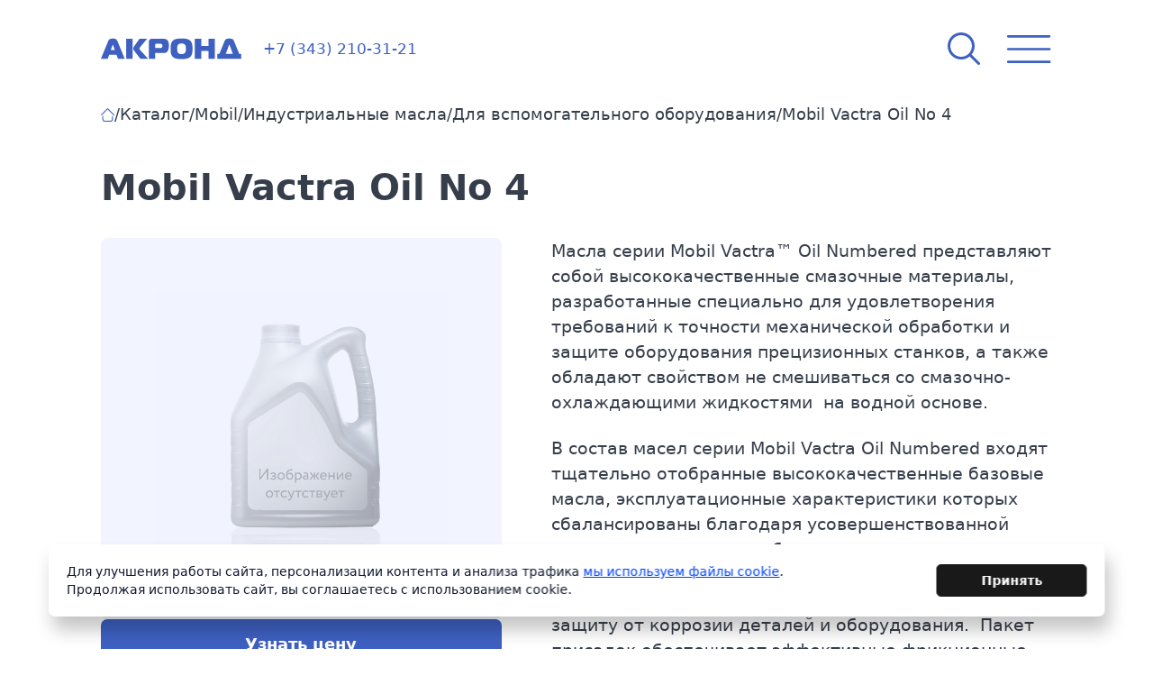

--- FILE ---
content_type: text/html; charset=UTF-8
request_url: https://akrond.ru/catalog/mobil-lubricants/industrialynye-smazochnye-materialy/vspomogatelynoe-oborudovanie/Mobil%20Vactra%20Oil%20No%204
body_size: 17374
content:
<!DOCTYPE html><html lang="ru">
    <head>
        <meta charset="utf-8">
        <meta http-equiv="X-UA-Compatible" content="IE=Edge" />
<!--        <meta name="viewport" content="width=device-width, initial-scale=1">-->
        <meta name="viewport" content="width=device-width, user-scalable=no, initial-scale=1.0, maximum-scale=1.0, minimum-scale=1.0">
        <meta name="yandex-verification" content="d122c236045b3b9c" />
        <title>Mobil Vactra Oil No 4, Екатеринбург</title>
        <meta name="Description" content="Mobil Vactra Oil No 4, Екатеринбург, официальный поставщик смазочных материалов Mobil, ЗАО Акронд"><meta name="msapplication-config" content="/assets/front/img/favicons/browserconfig.xml"><meta name="theme-color" content="#ffffff">        <!-- Le styles -->
        <link href="//cdn.jsdelivr.net/npm/bootstrap@5.2.3/dist/css/bootstrap.min.css" media="screen" rel="stylesheet" type="text/css"><link href="//cdn.jsdelivr.net/npm/swiper@8/swiper-bundle.min.css" media="screen" rel="stylesheet" type="text/css"><link href="/css/style.css?1074298834" media="screen" rel="stylesheet" type="text/css"><link href="/css/additional.css?1133212410" media="screen" rel="stylesheet" type="text/css"><link href="/assets/front/img/favicons/apple-touch-icon.png" rel="apple-touch-icon" sizes="180x180"><link href="/assets/front/img/favicons/favicon-16x16.png" rel="icon" sizes="16x16" type="image/png"><link href="/assets/front/img/favicons/favicon-32x32.png" rel="icon" sizes="32x32" type="image/png"><link href="/assets/front/img/favicons/manifest.json" rel="manifest"><link href="/assets/front/img/favicons/safari-pinned-tab.svg" rel="mask-icon"><link href="/assets/front/img/favicons/favicon.ico" rel="shortcut icon">                <!-- Scripts -->
                
        <script src="https://smartcaptcha.yandexcloud.net/captcha.js" defer></script>
    </head>
    <body>
        
<header class="site-header">
    <div class="container">
        <div class="row">
            <div class="col-6 col-lg-2 order-1 order-md-0">
                <a href="/" class="site-header__logo">
                    <svg xmlns="http://www.w3.org/2000/svg" width="206" height="31" viewBox="0 0 206 31" fill="none">
                        <path d="M173.662 22.385H170.772V29.6773H205.75V22.385H202.836L194.986 3.3135C194.408 1.85018 193.192 -0.00012207 188.267 -0.00012207C183.342 -0.00012207 182.138 1.85018 181.548 3.3135L173.662 22.385ZM187.809 9.6384C187.894 9.38444 188.014 8.88861 188.267 8.88861C188.52 8.88861 188.64 9.38444 188.725 9.6384L193.396 22.385H183.138L187.809 9.6384Z" fill="currentColor"/>
                        <path d="M167.111 0.338074H157.684V10.7264H147.076V0.338074H137.648V29.6769H147.076V18.0188H157.684V29.6769H167.111V0.338074Z" fill="currentColor"/>
                        <path d="M118.238 -0.00012207C113.82 -0.00012207 108.606 0.120813 105.475 3.02325C102.297 5.94988 102.176 11.0654 102.176 15.0079C102.176 18.8657 102.297 24.0176 105.475 26.9926C108.558 29.895 113.904 30.016 118.238 30.016C122.585 30.016 127.919 29.895 131.014 26.9926C134.18 24.0176 134.313 18.8657 134.313 15.0079C134.313 11.0654 134.18 5.94988 131.014 3.02325C127.883 0.120813 122.669 -0.00012207 118.238 -0.00012207ZM111.857 15.0079C111.857 12.5771 111.893 10.9808 112.941 9.43281C114.193 7.49785 115.818 7.29226 118.238 7.29226C120.707 7.29226 122.248 7.49785 123.548 9.43281C124.668 11.0654 124.632 12.4441 124.632 15.0079C124.632 17.3541 124.632 18.9867 123.548 20.583C122.248 22.5059 120.707 22.7236 118.238 22.7236C115.866 22.7236 114.193 22.5059 112.941 20.583C111.977 19.1197 111.857 17.3057 111.857 15.0079Z" fill="currentColor"/>
                        <path d="M79.6 29.6769V21.2115H91.9055C93.4949 21.2115 95.6622 20.7882 97.0469 19.6151C99.5031 17.4746 99.6717 12.4437 99.6717 10.3999C99.6717 6.16714 98.877 3.85728 97.5044 2.39397C95.8789 0.628318 93.6996 0.338074 91.3637 0.338074H75.2172C73.2064 0.338074 71.9542 1.13625 71.3281 1.84976C70.3287 2.97446 70.1602 4.65546 70.1602 5.86481V29.6769H79.6ZM79.6 13.9191V9.34774C79.6 8.71887 79.7204 7.63046 81.2255 7.63046H86.4391C87.5227 7.63046 88.6064 7.63046 89.4011 8.2956C90.1596 8.92446 90.2439 9.85566 90.2439 10.6055C90.2439 11.8148 89.9429 12.6614 89.4853 13.1572C88.6907 14.0037 87.5227 13.9191 86.3548 13.9191H79.6Z" fill="currentColor"/>
                        <path d="M69.3295 29.6769L57.9752 17.269C57.349 16.6038 56.434 15.588 56.434 14.6326C56.434 14.3786 56.5544 13.7498 57.6501 12.4437L67.7883 0.338074H56.6025L48.752 11.4036C48.1259 12.2865 47.4155 13.5805 47.4155 14.6689C47.4155 15.9266 48.4269 17.3899 49.1253 18.3211L57.9752 29.6769H69.3295Z" fill="currentColor"/>
                        <path d="M37.0728 29.6769H46.5006V0.338074H37.0728V29.6769Z" fill="currentColor"/>
                        <path d="M0 29.6772H9.94555L12.2333 23.6426H22.7568L25.0565 29.6772H34.978L24.1775 3.56734C22.7929 0.29 20.2884 -0.000244141 17.495 -0.000244141C12.9918 -0.000244141 11.7396 1.37842 10.8245 3.56734L0 29.6772ZM17.1217 9.51734C17.206 9.29966 17.3746 8.88848 17.495 8.88848C17.6275 8.88848 17.784 9.29966 17.8683 9.51734L20.5052 16.9307H14.4969L17.1217 9.51734Z" fill="currentColor"/>
                    </svg>
                </a>
            </div>
            <div class="col-2 col-md-3 order-3 order-md-1 me-auto">
                <div class="site-header__phone">
                    <a href="tel:+73432103121">
                        <span>+7 (343) 210-31-21</span>
                        <svg width="23" height="23" viewBox="0 0 23 23">
                            <path d="M22.3378 17.1903L19.0136 13.8647C18.5671 13.4205 17.9693 13.1758 17.3305 13.1758C16.6657 13.1758 16.038 13.4375 15.5634 13.9124L14.2694 15.2061C13.2639 14.6472 11.9275 13.8785 10.54 12.491C9.15405 11.1046 8.38525 9.77209 7.82351 8.76115L9.11874 7.46687C10.0817 6.50188 10.1014 4.95374 9.1628 4.01597L5.83921 0.692291C5.39402 0.24586 4.79621 0 4.15577 0C3.50582 0 2.89098 0.250237 2.41915 0.705707C2.1337 0.935582 0.701264 2.20009 0.167393 4.80788C-0.580083 8.45801 1.13732 11.97 6.09525 16.9299C11.6337 22.4666 16.3618 22.897 17.679 22.897C17.9533 22.897 18.1187 22.88 18.1629 22.8749C20.7458 22.5721 21.6707 21.4251 22.3459 20.5875C23.2209 19.5019 23.2178 18.0736 22.3378 17.1903ZM21.2348 19.6917C20.6001 20.4789 20.0006 21.2224 17.9968 21.4573C17.9958 21.4574 17.8862 21.4697 17.679 21.4697C16.5005 21.4697 12.2549 21.0695 7.10448 15.9207C2.53237 11.3467 0.927619 8.20997 1.56558 5.09409C2.03123 2.8195 3.26748 1.85271 3.31553 1.81598L3.35815 1.78449L3.39555 1.747C3.60192 1.54081 3.87185 1.42721 4.15568 1.42721C4.4141 1.42721 4.65311 1.52407 4.82932 1.70085L8.15367 5.02529C8.53616 5.40741 8.5158 6.05041 8.10885 6.45821L6.64406 7.92177L6.61999 7.94698C6.23826 8.36743 6.28317 8.93565 6.49344 9.30568C7.1002 10.4006 7.93131 11.9002 9.53054 13.5C11.1244 15.0939 12.6219 15.9243 13.7138 16.5299C13.8231 16.5913 14.0488 16.6942 14.3313 16.6942C14.6649 16.6942 14.9712 16.553 15.1979 16.2957L16.5726 14.9214C16.7778 14.716 17.0469 14.6029 17.3303 14.6029C17.5893 14.6029 17.8296 14.7001 18.0054 14.8749L21.3275 18.1984C21.7494 18.6219 21.5752 19.2694 21.2348 19.6917Z" fill="currentColor"/>
                        </svg>
                    </a>                </div>
            </div>
            <div class="col-2 col-xl-1 order-2 order-md-2">
                <div class="site-search">
                    <form action="/search" id="header-search" class="site-search__form">
    <div class="site-search__form-input">
                <input type="text" name="document-search&#x5B;search&#x5D;" autocomplete="off" placeholder="&#x041D;&#x0430;&#x0439;&#x0442;&#x0438;&#x20;&#x043C;&#x0430;&#x0441;&#x043B;&#x043E;" data-url="&#x2F;autocomplete_catalog_item" value="">    </div>
    <div class="site-search__form-results">
            </div>
</form>

<div class="site-header__search-icon">
    <svg width="36" height="36" viewBox="0 0 36 36">
        <path d="M35.5601 33.4389L26.6067 24.4855C28.7247 21.8995 29.9997 18.5966 29.9997 14.9996C29.9997 6.72869 23.2708 -0.000244141 14.9998 -0.000244141C6.72893 -0.000244141 0 6.72869 0 14.9996C0 23.2705 6.72893 29.9994 14.9998 29.9994C18.5968 29.9994 21.8998 28.7245 24.4857 26.6065L33.4392 35.5599C34.0256 36.1464 34.9736 36.1464 35.5601 35.5599C36.1466 34.9734 36.1466 34.0254 35.5601 33.4389ZM2.99997 14.9996C2.99997 8.38317 8.38341 2.99972 14.9998 2.99972C21.6163 2.99972 26.9997 8.38317 26.9997 14.9996C26.9997 21.616 21.6163 26.9995 14.9998 26.9995C8.38341 26.9995 2.99997 21.616 2.99997 14.9996Z" fill="currentColor"/>
    </svg>
</div>

                </div>
            </div>
            <div class="col-2 col-xl-1 order-0 order-md-3">
                <div class="site-header__menu-icon">
                    <svg width="54" height="34" viewBox="0 0 54 34">
                        <line x1="1.5" y1="1.49976" x2="51.5" y2="1.49975" stroke="currentColor" stroke-width="3" stroke-linecap="round"/>
                        <line x1="1.5" y1="16.9998" x2="51.7752" y2="16.9998" stroke="currentColor" stroke-width="3" stroke-linecap="round"/>
                        <line x1="1.5" y1="32.4998" x2="51.7752" y2="32.4998" stroke="currentColor" stroke-width="3" stroke-linecap="round"/>
                    </svg>
                </div>
            </div>
        </div>
    </div>
</header>

<main class="site-main">
    <div class="site__block">
    <div class="container">
        
<div class="breadcrumbs">
    <a href="/" class="breadcrumbs__item">Главная</a>
    <div class="breadcrumbs__spacer">/</div>
    <a href="/catalog" class="breadcrumbs__item">Каталог</a>
    <div class="breadcrumbs__spacer">/</div>
            <a href="/catalog/mobil-lubricants/"           class="breadcrumbs__item ">
            Mobil</a>
                    <div class="breadcrumbs__spacer">/</div>
                    <a href="/catalog/mobil-lubricants/industrialynye-smazochnye-materialy"           class="breadcrumbs__item ">
            Индустриальные масла</a>
                    <div class="breadcrumbs__spacer">/</div>
                    <a href="/catalog/mobil-lubricants/industrialynye-smazochnye-materialy/vspomogatelynoe-oborudovanie"           class="breadcrumbs__item ">
            Для вспомогательного оборудования</a>
                    <div class="breadcrumbs__spacer">/</div>
                    <a            class="breadcrumbs__item ">
            Mobil Vactra Oil No 4</a>
            </div>


</div>
</div>

<div class="site__block catalog__single">
    <div class="container">
        <h1 class="site__heading">Mobil Vactra Oil No 4</h1>
        <div class="catalog__single-item">
            <div class="item__left">
                <div class="item__image">
                                            <img src="/assets/front/img/no-image.jpg" class="img-responsive">
                                    </div>

                <div class="site-button" onclick="window.yaCounter13950694.reachGoal('click_goods');" data-bs-toggle="modal" data-bs-target="#modal-contact">Узнать цену</div>

                <div class="item__left-notification">Работаем только с юридическими лицами</div>
            </div>

            <div class="item__right">
                                    <div class="meta__description content">
                        <div>Масла серии Mobil Vactra&trade; Oil Numbered представляют собой высококачественные смазочные материалы, разработанные специально для удовлетворения требований к точности механической обработки и защите оборудования прецизионных станков, а также обладают свойством не смешиваться со смазочно-охлаждающими жидкостями&nbsp; на водной основе.</div>

<p>В состав масел серии Mobil Vactra Oil Numbered входят тщательно отобранные высококачественные базовые масла, эксплуатационные характеристики которых сбалансированы благодаря усовершенствованной системе присадок, что обеспечивает желаемые фрикционные свойства, совместимость со смазочно-охлаждающими жидкостями на водной основе и защиту от коррозии деталей и оборудования.&nbsp; Пакет присадок обеспечивает эффективные фрикционные свойства при смазывании направляющих&nbsp; и контактирующих рабочих поверхностей из различных материалов, в том числе при контакте между сталью и сталью, сталью и полимерами, что предотвращает скачкообразные движения и вибрацию.&nbsp; Это позволяет осуществлять плавное, равномерное движение на расчетных скоростях подачи, что повышает производительность и точность станков и способствует более тщательной обработке деталей.&nbsp; Масла серии Mobil Vactra Oil Numbered обладают оптимальными свойствами для обеспечения отделяемости этих масел от большого количества СОЖ на водной основе, в случае их попадания в масло, при этом минимизируя коррозионное воздействие жидкостей с высоким pH на смазываемые поверхности.</p>
                    </div>
                            </div>
        </div>
    </div>
</div>

<div class="site__block site__block-gray catalog__single-blocks" style="padding-bottom:0;margin-bottom:0;">
    <div class="container">
                    <div class="container">
                <div class="catalog__single-blocks-heading">Особенности и преимущества:</div>
                <div class="content">
                    <p>Серия масел Mobil Vactra Oil Numbered разработана специально для повышенной защиты станочного оборудования, где используются направляющие скольжения с&nbsp; высокими требованиями к смазочному материалу.&nbsp; Эти масла отличаются высокоэффективными смазывающими свойствами и несущей способностью, что способствует значительному повышению производительности при изготовлении высококачественных деталей.&nbsp; Серия масел Mobil Vactrа Oil Numbered обеспечивает отделяемость от воды и СОЖ на водной основе, при этом снижается потенциальное негативное воздействие перекрестного загрязнения, что способствует увеличению срока службы и улучшению эксплуатационных характеристик как смазочных материалов, так и охлаждающей жидкости.</p>

<div>
<div>
<table border="1">
	<thead>
		<tr>
			<th scope="col">
			<p>О<span style="color:#000000;">собенности</span></p>
			</th>
			<th scope="col">
			<p><span style="color:#000000;">Преимущества и потенциальные выгоды</span></p>
			</th>
		</tr>
	</thead>
	<tbody>
		<tr>
			<td>
			<p><span style="color:#000000;">Контролируемые фрикционные характеристики.</span></p>
			</td>
			<td>
			<p><span style="color:#000000;">Предотвращение скачкообразного движения, обеспечение неизменной точности в обработке деталей.</span></p>
			</td>
		</tr>
		<tr>
			<td>
			<p><span style="color:#000000;">Совместимость с различными видами материалов.</span></p>
			</td>
			<td>
			<p><span style="color:#000000;">Эффективность для широкого ряда конструкционных материалов, из которых изготовлены направляющие скольжения, что делает возможным применения одного масла для различных типов станочного оборудования.</span></p>
			</td>
		</tr>
		<tr>
			<td>
			<p><span style="color:#000000;">Отделяемость от воды и СОЖ на водной основе.</span></p>
			</td>
			<td>
			<p><span style="color:#000000;">Увеличение срока службы и эксплуатационных характеристик большого количества СОЖ на водной основе.</span></p>
			</td>
		</tr>
		<tr>
			<td>
			<p><span style="color:#000000;">Адгезионная способность.</span></p>
			</td>
			<td>
			<p><span style="color:#000000;">Предотвращение нехватки смазывающего материала на рабочих поверхностях деталей и узлов станка.</span></p>
			</td>
		</tr>
		<tr>
			<td>
			<p><span style="color:#000000;">Длительная защита от ржавчины и коррозии.</span></p>
			</td>
			<td>
			<p><span style="color:#000000;">Защита поверхностей скольжения, которые находятся в контакте с водой и СОЖ на водной основе</span></p>
			</td>
		</tr>
	</tbody>
</table>
</div>
</div>
                </div>
            </div>
        
                    <div class="container">
                <div class="catalog__single-blocks-heading">Применение:</div>
                <div class="content">
                    <p>Продукты серии Mobil Vactra Oil Numbered рекомендуются для смазывания&nbsp; направляющих станочного оборудования. Они предназначены для применения в зонах контакта направляющих из чугуна, стали и неметаллических материалов.&nbsp; Масла серии Mobil Vactra Oil Numbered могут наноситься вручную, при помощи системы принудительного смазывания или погружным методом с циркуляцией масла.</p>

<ul>
	<li>Масла серии Mobil Vactra Oil Numbered подходят для областей применения, в которых требуется соответствие техническим условиям Р53, P47 и P50 компании Fives Cincinnati.</li>
	<li>Масла Mobil Vactra Oil № 1 и № 2 рекомендуются для смазывания&nbsp; горизонтальных направляющих малых и средних станков.&nbsp; Они также могут применяться в циркуляционных системах смазывания больших станков и в качестве гидравлической жидкости для умеренных условий эксплуатации.</li>
	<li>Масла Mobil Vactra Oil № 3 и № 4, как правило, рекомендуются для больших станков, где имеют место высокие значения удельных рабочих нагрузок&nbsp; в направляющих и требуется повышенная точность обработки.&nbsp; Они также рекомендуются для смазывания вертикальных и наклонных направляющих, где может возникнуть проблема стекания масла вниз, а также для смазывания зубчатых передач в станках, работающих в условиях умеренных нагрузок.</li>
	<li>Масла серии Mobil Vactra Oil Numbered можно также применять для смазки шарико-винтовых передач, линейных направляющих, передних бабок, винтовых передач.</li>
	<li>Масла серии Mobil Vactra Oil Numbered рекомендуются для областей применения, где попадание масла в СОЖ на водной основе снижает срок службы охлаждающей жидкости.</li>
</ul>

<div>
<div>
<table border="1">
	<thead>
		<tr>
			<th scope="col">
			<p><span style="color:#000000;">Продукция превосходит следующие требования или соответствует им:</span></p>
			</th>
			<th scope="col">
			<p><span style="color:#000000;">№ 1</span></p>
			</th>
			<th scope="col">
			<p><span style="color:#000000;">№ 2</span></p>
			</th>
			<th scope="col">
			<p><span style="color:#000000;">№ 3</span></p>
			</th>
			<th scope="col">
			<p><span style="color:#000000;">№ 4</span></p>
			</th>
		</tr>
	</thead>
	<tbody>
		<tr>
			<td>
			<p><span style="color:#000000;">DIN 51502 CGLP</span></p>
			</td>
			<td>
			<p><span style="color:#000000;">X</span></p>
			</td>
			<td>
			<p><span style="color:#000000;">X</span></p>
			</td>
			<td>
			<p><span style="color:#000000;">X</span></p>
			</td>
			<td>
			<p><span style="color:#000000;">X</span></p>
			</td>
		</tr>
	</tbody>
</table>
</div>
</div>

<div>&nbsp;</div>
                </div>
            </div>
        
                    <div class="container">
                <div class="catalog__single-blocks-heading">Прочее:</div>
                <div class="content">
                    <p><strong>Свойства и характеристики&nbsp;</strong></p>

<div>
<table border="1">
	<thead>
		<tr>
			<th scope="col">
			<p><span style="color:#000000;">Свойство</span></p>
			</th>
			<th scope="col">
			<p><span style="color:#000000;">№ 1</span></p>
			</th>
			<th scope="col">
			<p><span style="color:#000000;">№ 2</span></p>
			</th>
			<th scope="col">
			<p><span style="color:#000000;">№ 3</span></p>
			</th>
			<th scope="col">
			<p><span style="color:#000000;">№ 4</span></p>
			</th>
		</tr>
	</thead>
	<tbody>
		<tr>
			<td>
			<p><span style="color:#000000;">Класс</span></p>
			</td>
			<td>
			<p><span style="color:#000000;">ISO 32</span></p>
			</td>
			<td>
			<p><span style="color:#000000;">ISO 68</span></p>
			</td>
			<td>
			<p><span style="color:#000000;">ISO 150</span></p>
			</td>
			<td>
			<p><span style="color:#000000;">ISO 220</span></p>
			</td>
		</tr>
		<tr>
			<td>
			<p><span style="color:#000000;">Коррозия медной пластины, 3 часа при 100&deg;С, ном.значение, ASTM D130</span></p>
			</td>
			<td>
			<p><span style="color:#000000;">1B</span></p>
			</td>
			<td>
			<p><span style="color:#000000;">1B</span></p>
			</td>
			<td>
			<p><span style="color:#000000;">1B</span></p>
			</td>
			<td>
			<p><span style="color:#000000;">1B</span></p>
			</td>
		</tr>
		<tr>
			<td>
			<p><span style="color:#000000;">Испытания на противозадирные свойства на стенде FZG, A/8.3/90, ISO 14635-1, ступень отказа</span></p>
			</td>
			<td>
			<p><span style="color:#000000;">13</span></p>
			</td>
			<td>
			<p><span style="color:#000000;">13</span></p>
			</td>
			<td>
			<p><span style="color:#000000;">13</span></p>
			</td>
			<td>
			<p><span style="color:#000000;">13</span></p>
			</td>
		</tr>
		<tr>
			<td>
			<p><span style="color:#000000;">Температура вспышки в открытом тигле Кливленда, &deg;C, ASTM D 92</span></p>
			</td>
			<td>
			<p><span style="color:#000000;">216</span></p>
			</td>
			<td>
			<p><span style="color:#000000;">228</span></p>
			</td>
			<td>
			<p><span style="color:#000000;">248</span></p>
			</td>
			<td>
			<p><span style="color:#000000;">240</span></p>
			</td>
		</tr>
		<tr>
			<td>
			<p><span style="color:#000000;">Кинематическая вязкость при 40&deg;C, мм2/с, ASTM D445</span></p>
			</td>
			<td>
			<p><span style="color:#000000;">32</span></p>
			</td>
			<td>
			<p><span style="color:#000000;">68</span></p>
			</td>
			<td>
			<p><span style="color:#000000;">156</span></p>
			</td>
			<td>
			<p><span style="color:#000000;">221</span></p>
			</td>
		</tr>
		<tr>
			<td>
			<p><span style="color:#000000;">Температура застывания,&deg;C, ASTM D97</span></p>
			</td>
			<td>
			<p><span style="color:#000000;">-30</span></p>
			</td>
			<td>
			<p><span style="color:#000000;">-18</span></p>
			</td>
			<td>
			<p><span style="color:#000000;">-6</span></p>
			</td>
			<td>
			<p><span style="color:#000000;">-3</span></p>
			</td>
		</tr>
	</tbody>
</table>
</div>
                </div>
            </div>
            </div>
</div>    </div>
</div>
<div class="site__block site__block-blue news">
    <div class="container">
        <div class="site__heading site__heading-white">Новости</div>

        <div class="news__list">
                            <a href="/news/-akrond-rasshiryaet-produktovyy-portfel-smazochnymi-materialami-proizvoditeley-polikhim-i-belgin" class="item">
                    <div class="item__heading"> Акронд расширяет продуктовый портфель смазочными материалами производителей Полихим и Belgin</div>

                    <div class="item__text"><span style="font-family:arial,helvetica,sans-serif;"><span style="color: rgb(15, 17, 21); font-size: 16px;">С целью расширения предложения для промышленных предприятий компания Акронд вводит в ассортимент новые бренды.</span></span></div>

                    <div class="item__date"><div>16 дек</div></div>
                </a>
                            <a href="/news/ispytaniya-motornogo-masla-taif-tact-10w-40" class="item">
                    <div class="item__heading">Испытания моторного масла TAIF TACT 10W-40</div>

                    <div class="item__text"><span style="font-family:arial,helvetica,sans-serif;"><span style="color: rgb(0, 0, 0); font-size: 14px; white-space-collapse: preserve-breaks;">Компания Taif lubricants провела проверку моторного масла TAIF TACT 10W-40, которое работало в двигателях Volkswagen Polo одного из таксопарков.</span></span></div>

                    <div class="item__date"><div>08 дек</div></div>
                </a>
                            <a href="/news/v-chem-raznitsa-mezhdu-standartami-api-sn-sp-i-acea-c3-c5" class="item">
                    <div class="item__heading">В чем разница между стандартами API SN, SP и ACEA C3, C5?</div>

                    <div class="item__text">Классификация Американского института нефти (API) является всемирно признанной системой оценки качества моторных масел.</div>

                    <div class="item__date"><div>20 нояб</div></div>
                </a>
                    </div>

        <div class="news__all">
            <a href="/news">
                <img src="/img/icons/arrow-right.svg" alt="">
            </a>
        </div>
    </div>
</div></main>


<div class="modal fade" id="modal-contact" tabindex="-1">
	<div class="modal-dialog modal-xl">
		<div class="modal-content">
			<div class="modal-header">
				<h1 class="modal-title fs-5" id="exampleModalLabel">Заказать масло оптом</h1>
				<button type="button" class="btn-close" data-bs-dismiss="modal" aria-label="Close"></button>
			</div>
			<div class="modal-body">
				<form class="site-form" method="POST" action="/form/confirm/partner-form" novalidate="novalidate">
					<div class="row gx-4 gy-2 gx-xl-4">
						<div class="col-12">
							<div class="site-form__heading">Работаем только с юридическими лицами и индивидуальными предпринимателями</div>
						</div>
						<div class="col-12 col-md-4">
							<label for="contactName" class="form-label">Ваше имя:</label>
                            <input type="text" name="partner-form&#x5B;name&#x5D;" id="callback-name" class="form-control" placeholder="&#x0412;&#x0432;&#x0435;&#x0434;&#x0438;&#x0442;&#x0435;&#x20;&#x0438;&#x043C;&#x044F;" value="">						</div>
						<div class="col-12 col-md-4">
							<label for="contactEmail" class="form-label">Ваш e-mail:</label>
                            <input type="text" name="partner-form&#x5B;email&#x5D;" id="callback-email" class="form-control" placeholder="E-mail" value="">						</div>
						<div class="col-12 col-md-4">
							<label for="contactPhone" class="form-label">Ваш телефон:</label>
                            <input type="text" name="partner-form&#x5B;phone&#x5D;" id="callback-phone" class="form-control" placeholder="&#x041D;&#x043E;&#x043C;&#x0435;&#x0440;&#x20;&#x0442;&#x0435;&#x043B;&#x0435;&#x0444;&#x043E;&#x043D;&#x0430;" value="">						</div>
						<div class="col-12 col-md-5">
							<label class="form-label">Тип деятельности:</label>
                            <select name="partner-form&#x5B;type&#x5D;" class="form-select"><option value="">Выберите тип вашей деятельности</option>
<option value="&#x0410;&#x0432;&#x0442;&#x043E;&#x043C;&#x0430;&#x0433;&#x0430;&#x0437;&#x0438;&#x043D;">Автомагазин</option>
<option value="&#x0421;&#x0422;&#x041E;">СТО</option>
<option value="&#x0410;&#x0422;&#x041F;&#x20;&#x28;&#x0430;&#x0432;&#x0442;&#x043E;&#x043F;&#x0430;&#x0440;&#x043A;&#x29;">АТП (автопарк)</option>
<option value="&#x041F;&#x0440;&#x043E;&#x043C;&#x044B;&#x0448;&#x043B;&#x0435;&#x043D;&#x043D;&#x043E;&#x0435;&#x20;&#x043F;&#x0440;&#x0435;&#x0434;&#x043F;&#x0440;&#x0438;&#x044F;&#x0442;&#x0438;&#x0435;">Промышленное предприятие</option>
<option value="&#x0427;&#x0430;&#x0441;&#x0442;&#x043D;&#x043E;&#x0435;&#x20;&#x043B;&#x0438;&#x0446;&#x043E;">Частное лицо</option>
<option value="&#x0414;&#x0440;&#x0443;&#x0433;&#x043E;&#x0435;">Другое</option></select>						</div>
						<div class="col-12">
							<label for="contactText" class="form-label">Комментарий:</label>
                            <textarea name="partner-form&#x5B;comment&#x5D;" placeholder="&#x041D;&#x0430;&#x043F;&#x0438;&#x0448;&#x0438;&#x0442;&#x0435;&#x20;&#x0432;&#x0430;&#x0448;&#x20;&#x043A;&#x043E;&#x043C;&#x043C;&#x0435;&#x043D;&#x0442;&#x0430;&#x0440;&#x0438;&#x0439;" id="callback-comment" class="form-control"></textarea>						</div>
					</div>
					<div class="row g-2 g-xl-3">
						<div class="col-12">
							<button type="submit" class="site-button">Отправить заявку</button>
						</div>
                        <div class="col-12">
                            
                            <input type="hidden" name="partner-form[yandex-captcha-response]" value="yandex-captcha-response"><div id="partner-form[yandex-captcha-response]-696f1bf8826d0" class="smart-captcha" data-sitekey="ysc1_EJR4xa7jPOtG7UaV1Pev7eb1tDRtGztcgxoOwDmvfff835fd" style="height:125px"></div>                                                    </div>
						<div class="col-12">
							<p>Нажимая кнопку отправки формы вы даёте <a href="/privacy-policy" target="_blank">Согласие на обработку персональных данных</a></p>
						</div>
					</div>
				    				        <div class="hidden">
				            				                <input type="hidden" name="partner-form&#x5B;scope&#x5D;&#x5B;url&#x5D;" value="&#x2F;catalog&#x2F;mobil-lubricants&#x2F;industrialynye-smazochnye-materialy&#x2F;vspomogatelynoe-oborudovanie&#x2F;Mobil&#x25;20Vactra&#x25;20Oil&#x25;20No&#x25;204">				            				                <input type="hidden" name="partner-form&#x5B;scope&#x5D;&#x5B;page_name&#x5D;" value="&#x041A;&#x0430;&#x0442;&#x0430;&#x043B;&#x043E;&#x0433;&#x20;&#x043C;&#x0430;&#x0441;&#x0435;&#x043B;">				            				        </div>
				    				</form>
			</div>
		</div>
	</div>
</div>


<div class="site-footer__top">
    <div class="container">
        <a href="/"><img src="/img/logo-white.svg" alt="АКРОНД"></a>
    </div>
</div>
<footer class="site-footer">
    <div class="container site-footer__mobile-buttons">
        <div class="hero-block__buttons">
            <a href="#" class="site-button site-button__transparent">Интернет-магазин</a>
            <div data-bs-toggle="modal" data-bs-target="#modal-contact" class="site-button">Подобрать масло</div>
        </div>
    </div>
    <div class="container">
        <div class="row">
            <div class="col-12 col-md-4">
                <div class="site-footer__heading">Продукция</div>
                <div class="site-footer__column">
                                            <a href="/catalog/vmpavto-lubricants" class="site-footer__column-item">
                            ВМПАвто                        </a>
                                            <a href="/catalog/mobil-lubricants" class="site-footer__column-item">
                            Mobil                        </a>
                                            <a href="/catalog/Speedol-lubricantd" class="site-footer__column-item">
                            Speedol                        </a>
                                            <a href="/catalog/taif-lubricants" class="site-footer__column-item">
                            Taif                        </a>
                                            <a href="/catalog/magna-antifreeze" class="site-footer__column-item">
                            Magna                        </a>
                                    </div>
            </div>
            <div class="col-12 col-md-4">
                <div class="site-footer__heading">О компании</div>
                <div class="site-footer__column">
                                
        <a href="/about" class="site-footer__column-item">О компании</a>
            
        <a href="/catalog" class="site-footer__column-item">Каталог масел</a>
            
        <a href="/promo" class="site-footer__column-item">Акции</a>
            
        <a href="/news" class="site-footer__column-item">Новости</a>
            
        <a href="/clients" class="site-footer__column-item">Дополнительная информация</a>
            
        <a href="/articles" class="site-footer__column-item">Статьи</a>
            
        <a href="/vakansii" class="site-footer__column-item">Вакансии</a>
                                
        <a href="/filial-v-tyumeni" class="site-footer__column-item">Филиал в Тюмени</a>
            
        <a href="/cookie" class="site-footer__column-item">Политика обработки cookie</a>
            
        <a href="/contacts" class="site-footer__column-item">Контакты</a>
    
                </div>
            </div>
            <div class="col-12 col-md-4">
                <div class="site-footer__heading">Контакты</div>
                <div class="site-footer__column">
                    
                    <a href="mailto:akrond@akrond.ru" class="site-footer__column-item">akrond@akrond.ru</a>
                    <div class="site-footer__column-item">г. Екатеринбург. ул. Белинского, 171</div>
                    <a href="#" class="site-footer__column-item">+7 (343) 210-31-21</a>
                                 </div>
                <div class="hero-block__buttons site-footer__desktop-buttons">
                    <a href="#" class="site-button site-button__transparent">Интернет-магазин</a>
                    <div data-bs-toggle="modal" data-bs-target="#modal-contact" class="site-button">Подобрать масло</div>
                </div>
            </div>
        </div>
    </div>

    <div class="site-footer__bottom">
        <div class="site-footer__bottom-image">
            <svg viewBox="0 0 1904 244" fill="none" xmlns="http://www.w3.org/2000/svg">
                <path d="M1606.84 190.917H1580.1V253.112H1903.74V190.917H1876.78L1804.14 28.2611C1798.79 15.7808 1787.54 0 1741.97 0C1696.41 0 1685.27 15.7808 1679.81 28.2611L1606.84 190.917ZM1737.74 82.2047C1738.52 80.0387 1739.63 75.8098 1741.97 75.8098C1744.31 75.8098 1745.43 80.0387 1746.21 82.2047L1789.43 190.917H1694.51L1737.74 82.2047Z" fill="#486DD9"/>
                <path d="M1546.23 2.88477H1459V91.4843H1360.85V2.88477H1273.61V253.109H1360.85V153.679H1459V253.109H1546.23V2.88477Z" fill="#486DD9"/>
                <path d="M1094.02 0C1053.14 0 1004.9 1.03143 975.932 25.7857C946.52 50.7462 945.406 94.3755 945.406 128C945.406 160.902 946.52 204.841 975.932 230.214C1004.45 254.969 1053.92 256 1094.02 256C1134.24 256 1183.6 254.969 1212.23 230.214C1241.53 204.841 1242.75 160.902 1242.75 128C1242.75 94.3755 1241.53 50.7462 1212.23 25.7857C1183.26 1.03143 1135.02 0 1094.02 0ZM1034.98 128C1034.98 107.268 1035.31 93.6535 1045 80.4512C1056.59 63.9484 1071.63 62.195 1094.02 62.195C1116.86 62.195 1131.12 63.9484 1143.16 80.4512C1153.52 94.3755 1153.18 106.134 1153.18 128C1153.18 148.01 1153.18 161.934 1143.16 175.549C1131.12 191.948 1116.86 193.805 1094.02 193.805C1072.08 193.805 1056.59 191.948 1045 175.549C1036.09 163.068 1034.98 147.597 1034.98 128Z" fill="#486DD9"/>
                <path d="M736.516 253.109V180.909H850.375C865.081 180.909 885.134 177.299 897.946 167.294C920.673 149.038 922.233 106.131 922.233 88.6994C922.233 52.5995 914.88 32.8993 902.18 20.419C887.139 5.36019 866.975 2.88477 845.361 2.88477H695.963C677.358 2.88477 665.772 9.69218 659.978 15.7776C650.732 25.3699 649.172 39.7067 649.172 50.0209V253.109H736.516ZM736.516 118.714V79.726C736.516 74.3626 737.63 65.0798 751.556 65.0798H799.796C809.822 65.0798 819.849 65.0798 827.202 70.7526C834.221 76.116 835.001 84.058 835.001 90.4528C835.001 100.767 832.215 107.987 827.982 112.216C820.629 119.436 809.822 118.714 799.016 118.714H736.516Z" fill="#486DD9"/>
                <path d="M641.484 253.109L536.427 147.284C530.633 141.612 522.166 132.948 522.166 124.799C522.166 122.633 523.28 117.27 533.419 106.131L627.224 2.88477H523.726L451.088 97.2603C445.295 104.79 438.722 115.826 438.722 125.109C438.722 135.836 448.08 148.316 454.542 156.258L536.427 253.109H641.484Z" fill="#486DD9"/>
                <path d="M343.022 253.109H430.255V2.88477H343.022V253.109Z" fill="#486DD9"/>
                <path d="M0 253.112H92.023L113.191 201.644H210.561L231.84 253.112H323.64L223.707 30.4271C210.895 2.47542 187.723 0 161.876 0C120.209 0 108.623 11.7583 100.156 30.4271L0 253.112ZM158.422 81.1732C159.202 79.3167 160.762 75.8098 161.876 75.8098C163.101 75.8098 164.55 79.3167 165.329 81.1732L189.728 144.4H134.135L158.422 81.1732Z" fill="#486DD9"/>
            </svg>
        </div>

        <div class="container">
            <div class="site-footer__bottom-menu">
                <div>2026 &copy; Зао Акронд</div>
                <a href="/polzovatelskoe-soglashenie">Пользовательское соглашение</a>
                <a href="/privacy-policy">Политика конфиденциальности</a>
            </div>

            <div class="site-footer__bottom-copy">
                <a href="https://toptimist.ru/" target="_blank">
                    <svg width="185" height="31" viewBox="0 0 185 31" fill="none" xmlns="http://www.w3.org/2000/svg">
                        <path d="M15.9873 21.0755C14.5706 22.5589 12.7492 23.3003 10.5637 23.3003C8.37822 23.3003 6.55685 22.5589 5.14011 21.0755C3.72374 19.5925 2.99511 17.7384 2.99511 15.5544C2.99511 13.33 3.72374 11.4756 5.14011 9.99251C6.55685 8.50945 8.37822 7.76774 10.5637 7.76774C12.7492 7.76774 14.5706 8.50945 15.9873 9.99251C17.4037 11.4756 18.1323 13.33 18.1323 15.5544C18.1323 17.7384 17.4037 19.5925 15.9873 21.0755ZM10.5637 5.08984C7.44747 5.08984 4.93798 6.1194 2.95462 8.17963C0.971248 10.1986 0 12.6708 0 15.5544C0 18.4388 0.971248 20.911 2.95462 22.9296C4.93798 24.9482 7.44747 25.9785 10.5637 25.9785C13.6803 25.9785 16.1894 24.9482 18.1728 22.9296C20.1558 20.911 21.1274 18.4388 21.1274 15.5544C21.1274 12.6708 20.1558 10.1986 18.1728 8.17963C16.1894 6.1194 13.6803 5.08984 10.5637 5.08984Z" fill="white" fill-opacity="0.3"/>
                        <path d="M14.792 0H6.75488V2.59506H14.792V0Z" fill="white" fill-opacity="0.3"/>
                        <path d="M160 28.4043H151.962V30.9994H160V28.4043Z" fill="white" fill-opacity="0.3"/>
                        <path d="M71.8156 21.1165V5.58398H68.9019V25.484H71.6131L84.1197 9.99229V22.9192H80.7846V25.5146H86.9777V25.484H87.0338V5.58398H84.3218L71.8156 21.1165Z" fill="white" fill-opacity="0.3"/>
                        <path d="M104.625 14.8656L96.8136 5.63672H93.9805V25.5367H96.8136V9.71521L103.416 17.5632V20.8372H105.966V17.4123L112.477 9.71521V25.5367H115.31V5.63672H112.477L104.625 14.8656Z" fill="white" fill-opacity="0.3"/>
                        <path d="M125.105 21.1692V5.63672H122.191V25.5367H124.903L137.409 10.045V25.5367H140.323V5.63672H137.611L125.105 21.1692Z" fill="white" fill-opacity="0.3"/>
                        <path d="M149.935 21.1695C148.437 19.6864 147.709 17.8323 147.709 15.6072C147.709 13.3412 148.437 11.4871 149.935 10.0452C151.433 8.56219 153.335 7.82047 155.561 7.82047C157.463 7.82047 159.284 8.31482 161.065 9.34437V6.5844C159.406 5.63693 157.423 5.14258 155.156 5.14258C152.201 5.14258 149.692 6.13128 147.709 8.14991C145.726 10.1277 144.714 12.5995 144.714 15.5663C144.714 18.5737 145.685 21.0458 147.668 23.0648C149.652 25.0422 152.161 26.0313 155.116 26.0313C157.503 26.0313 159.608 25.4545 161.429 24.3417V21.6226C159.689 22.7766 157.747 23.353 155.561 23.353C153.335 23.353 151.433 22.6117 149.935 21.1695Z" fill="white" fill-opacity="0.3"/>
                        <path d="M42.9628 23.2501C42.6763 23.3125 42.3698 23.2713 42.1049 23.1646C41.8377 23.0508 41.6029 22.8537 41.4383 22.6075C41.2774 22.3579 41.1767 22.0265 41.1723 21.7251V19.4685V13.6211V9.83154C41.147 8.47331 40.262 8.17942 40.262 8.17942H42.8406V5.58398H41.1723H26.9331H25.3276V8.17942H26.9331V25.484H29.8472V8.17942H38.2582V13.6211L38.2578 21.7115L38.2582 21.7414C38.2719 25.7162 43.1746 27.4099 45.4311 24.6057L43.72 22.8375C43.5123 23.0489 43.2459 23.1938 42.9628 23.2501Z" fill="white" fill-opacity="0.3"/>
                        <path d="M47.3281 8.17942H54.4111V21.7156H54.4115C54.4248 25.6901 59.3394 27.3838 61.5963 24.5796L59.8845 22.8114C59.6768 23.0228 59.4108 23.1673 59.1273 23.224C58.8408 23.2861 58.5346 23.2452 58.2697 23.1386C58.0026 23.0247 57.7677 22.828 57.6031 22.5814C57.4423 22.3322 57.3297 22.0008 57.3252 21.699V9.90795C57.3249 9.9019 57.3245 9.89622 57.3245 9.89017C57.3245 8.48087 56.4127 8.17942 56.4127 8.17942H64.4078V5.58398H47.3281V8.17942Z" fill="white" fill-opacity="0.3"/>
                        <path d="M176.57 8.23216H182.9V5.63672H165.82V8.23216H172.903V21.7684H172.904C172.917 25.7428 177.832 27.4366 180.089 24.6324L178.377 22.8641C178.169 23.0755 177.903 23.22 177.619 23.2768C177.333 23.3388 177.027 23.2979 176.762 23.1913C176.495 23.0774 176.26 22.8808 176.096 22.6341C175.934 22.3849 175.822 22.0536 175.817 21.7517V9.96825C175.817 9.95993 175.816 9.9516 175.816 9.94291C175.816 8.53361 174.905 8.23216 174.905 8.23216H176.57Z" fill="white" fill-opacity="0.3"/>
                    </svg>
                </a>
            </div>
        </div>
    </div>
</footer>

<!--  НОВОЕ  -->
<div class="site-menu">
    <div class="site-menu__close">
        <svg width="42" height="40" viewBox="0 0 42 40">
            <line x1="4.12132" y1="2.16431" x2="39.6713" y2="37.7143" stroke="currentColor" stroke-width="3" stroke-linecap="round"/>
            <line x1="1.5" y1="-1.5" x2="51.7752" y2="-1.5" transform="matrix(-0.707107 0.707107 0.707107 0.707107 39.8691 2)" stroke="currentColor" stroke-width="3" stroke-linecap="round"/>
        </svg>
    </div>

                        
            <a href="/about" class="site-menu__item">О компании</a>
                    
            <a href="/catalog" class="site-menu__item">Каталог масел</a>
                    
            <a href="/promo" class="site-menu__item">Акции</a>
                    
            <a href="/news" class="site-menu__item">Новости</a>
                    
            <a href="/marketingovaya-podderzhka-partnerov" class="site-menu__item">Клиентам</a>
                    
            <a href="/mobil-1-center" class="site-menu__item">Mobil 1 Центр</a>
                    
            <a href="/vakansii" class="site-menu__item">Вакансии</a>
                    
            <a href="/contacts" class="site-menu__item">Контакты</a>
        </div>

<div class="site-modal__mask"></div>

<!-- Yandex.Metrika counter -->
<script type="text/javascript" >
    (function (d, w, c) {
        (w[c] = w[c] || []).push(function() {
            try {
                w.yaCounter50935565 = new Ya.Metrika2({
                    id:50935565,
                    clickmap:true,
                    trackLinks:true,
                    accurateTrackBounce:true,
                    webvisor:true
                });
            } catch(e) { }
        });

        var n = d.getElementsByTagName("script")[0],
            s = d.createElement("script"),
            f = function () { n.parentNode.insertBefore(s, n); };
        s.type = "text/javascript";
        s.async = true;
        s.src = "https://mc.yandex.ru/metrika/tag.js";

        if (w.opera == "[object Opera]") {
            d.addEventListener("DOMContentLoaded", f, false);
        } else { f(); }
    })(document, window, "yandex_metrika_callbacks2");
</script>
<noscript><div><img src="https://mc.yandex.ru/watch/50935565" style="position:absolute; left:-9999px;" alt="" /></div></noscript>
<!-- /Yandex.Metrika counter -->



<!-- Yandex.Metrika counter -->
<script type="text/javascript" >
     (function (d, w, c) {
         (w[c] = w[c] || []).push(function() {
             try {
                 w.yaCounter13950694 = new Ya.Metrika({
                     id:13950694,
                     clickmap:true,
                     trackLinks:true,
                     accurateTrackBounce:true,
                     webvisor:true
                 });
             } catch(e) { }
         });

         var n = d.getElementsByTagName("script")[0],
             s = d.createElement("script"),
             f = function () { n.parentNode.insertBefore(s, n); };
         s.type = "text/javascript";
         s.async = true;
         s.src = "https://mc.yandex.ru/metrika/watch.js";

         if (w.opera == "[object Opera]") {
             d.addEventListener("DOMContentLoaded", f, false);
         } else { f(); }
     })(document, window, "yandex_metrika_callbacks");
</script>
<noscript><div><img src="https://mc.yandex.ru/watch/13950694" 
style="position:absolute; left:-9999px;" alt="" /></div></noscript>
<!-- /Yandex.Metrika counter -->


<div class="optimistCookies">
    <div class="optimistCookies__text">Для улучшения работы сайта, персонализации контента и&nbsp;анализа трафика <a href="/cookie">мы&nbsp;используем файлы cookie</a>.<br>Продолжая использовать сайт, вы&nbsp;соглашаетесь с&nbsp;использованием cookie.</div>
    <div class="optimistCookies__button" data-cookies-apply>Принять</div>
    <style>
        .optimistCookies {
            position: fixed;
            bottom: 5vh;
            left: 50%;
            transform: translateX(-100%);
            width: 100%;
            max-width: 1173px;
            padding: 20px;
            display: grid;
            grid-template-columns: 2fr .35fr;
            align-items: center;
            gap: 12px;
            background: #fff;
            box-shadow: 5px 15px 20px 0px rgba(0, 0, 0, 0.23);
            border-radius: 7px;
            z-index: 1000000;
            box-sizing: border-box;
            opacity: 0;
            visibility: hidden;
            transition: all .5s ease;
        }
        .optimistCookies.show {
            opacity: 1;
            visibility: visible;
            transform: translateX(-50%)
        }
        .optimistCookies * {
            box-sizing: border-box;
        }
        .optimistCookies__button {
            width: 100%;
            padding: 7px 25px;
            background: #191919;
            color: #fff;
            font-size: 14px;
            font-weight: 600;
            line-height: 20px;
            text-align: center;
            text-wrap: nowrap;
            border: 1px solid #191919;
            border-radius: 5px;
            cursor: pointer;
        }
        .optimistCookies__text {
            color: #10182F;
            font-size: 14px;
            font-weight: 400;
            line-height: 20px;
        }
        .optimistCookies__text a {
            color: #0042FF;
            text-decoration: underline;
        }
        @media (max-width: 767px) {
            .optimistCookies {
                left: 20px;
                right: 20px;
                transform: unset;
                width: calc(100% - 40px);
                grid-template-columns: 1fr;
            }
            .optimistCookies.show {
                transform: translateX(0);
            }
        }
    </style>
    <script>
        setTimeout(() => {
            if (typeof localStorage !== 'undefined' && typeof localStorage.setItem === 'function') {
                const cookiesContainer = document.querySelector('.optimistCookies');

                const showClass = 'show';
                const cookieName = 'cookie_policy_accepted';

                const isCookiePolicyAccepted = () => {
                    return window.localStorage.getItem(cookieName) === 'true';
                }

                const cookiesPolicyApply = () => {
                    try {
                        window.localStorage.setItem(cookieName, 'true');
                        cookiesContainer.classList.remove(showClass);
                        setTimeout(() => {
                            cookiesContainer.remove();
                        }, 500)
                    } catch (e) {
                        console.log(e);
                    }
                }

                if (!isCookiePolicyAccepted()) {
                    cookiesContainer.classList.add(showClass);

                    if (cookiesContainer) {
                        const applyCookiesButton = cookiesContainer.querySelector('[data-cookies-apply]');

                        if (applyCookiesButton) {
                            applyCookiesButton.addEventListener('click', () => {
                                cookiesPolicyApply();
                            })
                        }
                    }
                } else {
                    cookiesContainer.remove();
                }
            }
        }, 100)
    </script>
</div>

        <script type="text/javascript" src="//api-maps.yandex.ru/2.1/?load=package.full&amp;lang=ru-RU"></script><script type="text/javascript" src="//cdn.jsdelivr.net/npm/swiper@8/swiper-bundle.min.js"></script><script type="text/javascript" src="//cdn.jsdelivr.net/npm/bootstrap@5.2.3/dist/js/bootstrap.bundle.min.js"></script><script type="text/javascript" src="/js/fslightbox.js?1060275356"></script><script type="text/javascript" src="/js/masonry.js?1074298834"></script><script type="text/javascript" src="/js/scripts.js?1127329096"></script>            </body>
</html>


--- FILE ---
content_type: text/css
request_url: https://akrond.ru/css/style.css?1074298834
body_size: 10436
content:
@charset "UTF-8";
@font-face {
  font-family: "Circe";
  src: url("/fonts/Circe-Regular.eot");
  src: local("Circe"), local("Circe-Regular"), url("/fonts/Circe-Regular.eot?#iefix") format("embedded-opentype"), url("/fonts/Circe-Regular.woff") format("woff"), url("/fonts/Circe-Regular.ttf") format("truetype");
  font-weight: normal;
  font-style: normal;
}
@font-face {
  font-family: "Circe";
  src: url("/fonts/Circe-Bold.eot");
  src: local("Circe Bold"), local("Circe-Bold"), url("/fonts/Circe-Bold.eot?#iefix") format("embedded-opentype"), url("/fonts/Circe-Bold.woff") format("woff"), url("/fonts/Circe-Bold.ttf") format("truetype");
  font-weight: 700;
  font-style: normal;
}
.container {
  max-width: 1574px;
}
@media (max-width: 1450px) {
  .container {
    max-width: 1238px;
  }
}
@media (max-width: 1300px) {
  .container {
    max-width: 1100px;
  }
}
@media (min-width: 767px) and (max-width: 1574px) {
  .container {
    --bs-gutter-x: 43px;
  }
}

body {
  width: 100%;
  overflow-x: hidden;
}
body.noscroll {
  overflow: hidden;
}

a {
  text-decoration: none;
}

svg {
  color: #3E60C1;
  transition: 0.3s ease;
}
svg:hover {
  color: #009CDE;
}

.content {
  max-width: 1000px;
}
@media (max-width: 1460px) {
  .content {
    max-width: 780px;
  }
}
.content * {
  color: #363E4B;
  font-size: 23px;
  line-height: 34px;
}
.content *:not(:last-child) {
  margin-bottom: 23px;
}
@media (max-width: 1460px) {
  .content * {
    font-size: 19px;
    line-height: 28px;
  }
}
@media (max-width: 767px) {
  .content * {
    font-size: 14px;
    line-height: 21px;
  }
}
.content p {
  margin-bottom: 0;
}
.content a {
  color: #3E60C1;
  text-decoration: underline;
  transition: 0.3s ease;
}
.content a:hover {
  color: #2578CD;
}
.content h2 {
  margin: 40px 0;
  color: #363E4B;
  font-size: 30px;
  font-weight: 700;
  line-height: 44px;
}
@media (max-width: 1460px) {
  .content h2 {
    margin: 32px 0;
    font-size: 24px;
    line-height: 36px;
  }
}
@media (max-width: 767px) {
  .content h2 {
    margin: 16px 0;
    font-size: 18px;
    line-height: 24px;
  }
}
@media (max-width: 1574px) {
  .content .row {
    margin: 0 -20px;
  }
}
.content .row > * {
  padding: 0 !important;
}
.content ul li {
  position: relative;
  list-style: none;
}
.content ul li::before {
  content: "";
  position: absolute;
  left: -32px;
  top: 50%;
  transform: translateY(-50%);
  width: 12px;
  height: 17px;
  background: url(../img/icons/list-item.png) center no-repeat;
}
.content table {
  border: none;
}
.content table thead {
  margin: 0 !important;
}
.content table th {
  padding: 12px 25px !important;
  color: #363E4B;
  font-size: 19px;
  font-weight: 700;
  line-height: 28px;
  background: #D9E5F8;
}
@media (max-width: 767px) {
  .content table th {
    padding: 10px 15px 7px !important;
  }
}
.content table tr td {
  padding: 25px !important;
  color: #8693A8;
  font-size: 16px;
  line-height: 24px;
}
@media (max-width: 767px) {
  .content table tr td {
    padding: 10px 15px 7px !important;
  }
}
.content table[border="1"] tr td {
  border-bottom: 2px solid #D9E5F8;
  border-right: 2px solid #D9E5F8;
}
.content table[border="1"] tr td:first-child {
  border-left: 2px solid #D9E5F8;
}
.content table[border="1"] tr:first-child td {
  border-top: 2px solid #D9E5F8;
}

.sidebar {
  padding-left: 50px;
}
@media (max-width: 1460px) {
  .sidebar {
    padding-left: 30px;
  }
}
.sidebar__heading {
  margin-bottom: 18px;
  color: #363E4B;
  font-size: 23px;
  font-weight: 700;
  line-height: 34px;
}
@media (max-width: 1460px) {
  .sidebar__heading {
    font-size: 19px;
  }
}
.sidebar__list {
  max-width: 154px;
  display: flex;
  flex-flow: row wrap;
  align-items: flex-start;
  justify-content: flex-start;
  gap: 44px 25px;
}
.sidebar__list:not(:last-child) {
  margin-bottom: 44px;
}
.sidebar__list .item {
  flex: 0 0 55px;
}
.sidebar__list .item a {
  color: #363E4B;
  font-size: 23px;
  line-height: 34px;
}
.sidebar__list .item a:hover {
  color: #363E4B;
}
@media (max-width: 1460px) {
  .sidebar__list .item a {
    font-size: 19px;
  }
}
.sidebar__list-months {
  max-width: 100%;
}
.sidebar__list-months .item {
  flex: 0 0 calc(50% - 44px);
}
.sidebar-menu {
  padding-left: 60px;
  border-left: 1px solid #B6B6B6;
}
@media (max-width: 1460px) {
  .sidebar-menu {
    padding-left: 45px;
  }
}
.sidebar-menu-item {
  margin-bottom: 24px;
  list-style: none;
}
.sidebar-menu-item a {
  color: #363E4B;
  font-size: 23px;
  font-weight: 700;
  line-height: 34px;
}
.sidebar-menu-item a:hover {
  color: #363E4B;
}
.sidebar-menu-item .sidebar-menu {
  padding-left: 30px;
  border-left: 0;
}
.sidebar-menu-item .sidebar-menu-item a {
  font-weight: 400;
}

.site-header {
  position: absolute;
  top: 0;
  left: 0;
  width: 100%;
  padding: 36px 15px;
  display: flex;
  flex-flow: row wrap;
  align-items: center;
  justify-content: flex-start;
  gap: 0;
  z-index: 10;
}
@media (max-width: 1574px) {
  .site-header {
    padding: 36px 0;
  }
}
@media (max-width: 767px) {
  .site-header {
    padding: 19px 0;
  }
}
.site-header__logo {
  height: 100%;
  display: flex;
  flex-flow: row wrap;
  align-items: center;
  justify-content: flex-start;
  gap: 0;
}
.site-header__logo img {
  width: 100%;
}
@media (max-width: 1460px) {
  .site-header__logo img {
    max-height: 25px;
  }
}
.site-header__phone {
  height: 100%;
  display: flex;
  flex-flow: row wrap;
  align-items: center;
  justify-content: flex-start;
  gap: 0;
}
@media (max-width: 991px) {
  .site-header__phone {
    justify-content: flex-end;
  }
}
.site-header__phone a {
  color: #3E60C1;
  font-size: 22px;
  line-height: 1;
  text-decoration: none;
  transition: 0.3s ease;
}
.site-header__phone a:hover {
  color: #009CDE;
}
.site-header__phone a svg {
  display: none;
  width: 23px;
  height: 23px;
}
@media (max-width: 1460px) {
  .site-header__phone a {
    font-size: 17px;
  }
}
@media (max-width: 991px) {
  .site-header__phone a span {
    display: none;
  }
  .site-header__phone a svg {
    display: block;
  }
}
.site-header__search-icon {
  position: relative;
  height: 100%;
  right: -40px;
  display: flex;
  flex-flow: row wrap;
  align-items: center;
  justify-content: flex-end;
  gap: 0;
  cursor: pointer;
}
@media (max-width: 1460px) {
  .site-header__search-icon {
    right: -10px;
  }
}
@media (max-width: 991px) {
  .site-header__search-icon {
    right: 15px;
  }
}
@media (max-width: 767px) {
  .site-header__search-icon {
    right: -15px;
  }
}
.site-header__search-icon svg {
  width: 36px;
  height: 36px;
}
@media (max-width: 991px) {
  .site-header__search-icon svg {
    width: 22px;
    height: 22px;
  }
}
.site-header__menu-icon {
  width: fit-content;
  height: 100%;
  margin-left: auto;
  display: flex;
  flex-flow: row wrap;
  align-items: center;
  justify-content: flex-end;
  gap: 0;
  cursor: pointer;
}
@media (max-width: 991px) {
  .site-header__menu-icon {
    margin-left: unset;
    justify-content: flex-start;
  }
}
.site-header__menu-icon svg {
  width: 53px;
  height: 31px;
}
@media (max-width: 991px) {
  .site-header__menu-icon svg {
    width: 26px;
    height: 16px;
  }
}

.site-menu {
  position: fixed;
  top: 0;
  right: 0;
  transform: translateX(100%);
  width: 100%;
  height: 100vh;
  max-width: 898px;
  padding: 91px 95px;
  display: flex;
  flex-flow: column;
  align-items: flex-start;
  justify-content: flex-start;
  gap: 60px;
  background: #3E60C1;
  opacity: 0;
  visibility: hidden;
  z-index: 11;
  transition: 0.3s ease;
}
@media (max-width: 1460px) {
  .site-menu {
    max-width: 601px;
    padding: 72px 70px;
  }
}
@media (max-width: 991px) {
  .site-menu {
    padding: 60px 15px;
    gap: 30px;
  }
}
.site-menu.active {
  transform: translateX(0);
  opacity: 1;
  visibility: visible;
}
.site-menu__item {
  color: #fff;
  font-size: 45px;
  font-weight: 700;
  line-height: 1;
}
.site-menu__item:hover {
  color: #fff;
}
@media (max-width: 1460px) {
  .site-menu__item {
    font-size: 38px;
  }
}
@media (max-width: 991px) {
  .site-menu__item {
    font-size: 32px;
  }
}
.site-menu__close {
  position: absolute;
  top: 53px;
  right: 44px;
  cursor: pointer;
}
@media (max-width: 991px) {
  .site-menu__close {
    top: 15px;
    right: 15px;
  }
}
.site-menu__close svg {
  width: 37px;
  height: 37px;
  color: #fff;
}
@media (max-width: 991px) {
  .site-menu__close svg {
    width: 25px;
    height: 25px;
  }
}

.site-search {
  position: relative;
}
.site-search__form {
  position: absolute;
  top: -12px;
  right: -60px;
  width: 50vw;
  max-width: 650px;
  display: flex;
  flex-flow: column;
  align-items: flex-end;
  justify-content: flex-end;
  gap: 20px;
  opacity: 0;
  visibility: hidden;
  transition: 0.3s ease;
}
@media (max-width: 1460px) {
  .site-search__form {
    right: -40px;
  }
}
.site-search__form.active {
  opacity: 1;
  visibility: visible;
}
@media (max-width: 767px) {
  .site-search__form {
    top: -8px;
    right: -30px;
    width: calc(100vw - 105px);
  }
}
.site-search__form > * {
  width: 100%;
}
.site-search__form-input {
  position: relative;
}
.site-search__form-input input {
  width: 100%;
  padding: 13px 30px;
  background: #EDF4FE;
  color: #363E4B;
  font-size: 16px;
  line-height: 2;
  border: 2px solid #3E60C1;
  border-radius: 30px;
  outline: none !important;
}
.site-search__form-input input:focus {
  border-color: #3E60C1;
}
.site-search__form-input input::placeholder {
  color: #C1D8F8;
}
@media (max-width: 767px) {
  .site-search__form-input input {
    padding: 6px 16px;
    font-size: 12px;
  }
}
.site-search__form-results {
  padding: 0 19px;
  background: #fff;
  border-radius: 6px;
}
@media (max-width: 767px) {
  .site-search__form-results {
    padding: 0 13px;
  }
}
.site-search__form-results .results-item {
  padding: 18px 13px;
  display: flex;
  flex-flow: row nowrap;
  align-items: center;
  justify-content: space-between;
  gap: 65px;
  color: #363E4B;
  font-size: 14px;
  font-weight: 700;
  line-height: 1.3;
  text-decoration: none;
  transition: 0.3s ease;
}
.site-search__form-results .results-item:not(:last-child) {
  border-bottom: 1px solid #C1C1C1;
}
.site-search__form-results .results-item:hover {
  color: #3E60C1;
}
@media (max-width: 767px) {
  .site-search__form-results .results-item {
    padding: 16px 0;
    font-size: 10px;
  }
}
.site-search__form-results .results-item__price {
  flex: 0 0 70px;
  font-weight: 800;
}

.site-main {
  max-width: 2000px;
  margin: 0 auto;
  display: flex;
  flex-flow: column;
  align-items: flex-start;
  justify-content: space-between;
  gap: 0;
}
@media (max-width: 767px) {
  .site-main {
    overflow: hidden;
  }
}

.site-button {
  width: fit-content;
  padding: 17px;
  background: #3E60C1;
  color: #fff;
  font-size: 18px;
  font-weight: 700;
  line-height: 1;
  text-align: center;
  text-decoration: none;
  border: 2px solid #3E60C1;
  border-radius: 7px;
  cursor: pointer;
  transition: 0.3s ease;
}
.site-button:hover {
  background: #009CDE;
  color: #fff;
  border-color: #009CDE;
}
@media (max-width: 767px) {
  .site-button {
    padding: 14px 8px;
    font-size: 12px;
  }
}
.site-button__transparent {
  background: transparent;
  color: #3E60C1;
  text-decoration: underline;
}
.site-button__transparent:hover {
  background: transparent !important;
  color: #009CDE;
}
.site-button__red, .site-button__red:hover {
  min-width: 284px;
  border-color: #FF2E3A;
  background: #FF2E3A;
  color: #fff;
}

.site-select {
  max-width: 266px;
  padding: 12px 27px;
  color: #C3C5C9;
  font-size: 16px;
  font-weight: 500;
  line-height: 24px;
  border: 3px solid #C3C5C9;
  outline: none !important;
  border-radius: 7px;
}
@media (max-width: 767px) {
  .site-select {
    max-width: 100%;
  }
}

.hero-block {
  position: relative;
  width: 100%;
  height: 100vh;
  min-height: 700px;
  max-height: 980px;
  padding: 150px 0;
  display: flex;
  flex-flow: column;
  align-items: flex-start;
  justify-content: center;
  gap: 0;
  background: radial-gradient(92.07% 92.69% at 72.61% 46.78%, #FFFFFF 0%, #CFDEF3 100%);
  overflow: hidden;
}
@media (max-width: 1460px) {
  .hero-block {
    max-height: 750px;
  }
}
@media (max-width: 767px) {
  .hero-block {
    height: unset;
    min-height: unset;
    padding: 120px 0 70px;
  }
}
@media (max-width: 767px) {
  .hero-block .col-12 {
    display: flex;
    flex-flow: column;
    align-items: center;
    justify-content: center;
    gap: 20px;
  }
}
.hero-block__heading {
  margin-bottom: 50px;
  color: #3E60C1;
  font-size: 43px;
  font-weight: 700;
  line-height: 1.3;
}
@media (max-width: 1460px) {
  .hero-block__heading {
    margin-bottom: 38px;
    font-size: 40px;
  }
}
@media (max-width: 1460px) {
  .hero-block__heading {
    margin-bottom: 32px;
    font-size: 33px;
  }
}
@media (max-width: 767px) {
  .hero-block__heading {
    margin-bottom: 0;
    font-size: 23px;
    text-align: center;
    order: 0;
  }
}
.hero-block__subheading {
  margin-bottom: 70px;
  color: #363E4B;
  font-size: 22px;
  line-height: 1.3;
}
@media (max-width: 1460px) {
  .hero-block__subheading {
    margin-bottom: 46px;
    font-size: 17px;
  }
}
@media (max-width: 1460px) {
  .hero-block__subheading {
    margin-bottom: 45px;
    font-size: 16px;
  }
}
@media (max-width: 767px) {
  .hero-block__subheading {
    margin-bottom: 0;
    font-size: 12px;
    text-align: center;
    order: 1;
  }
}
.hero-block__logos {
  position: relative;
  margin-bottom: 50px;
  display: flex;
  flex-flow: row wrap;
  align-items: center;
  justify-content: space-between;
  gap: 30px;
  z-index: 2;
}
@media (max-width: 1480px) {
  .hero-block__logos {
    gap: 10px;
  }
}
.hero-block__logos .item {
  max-width: 135px;
}
@media (max-width: 1480px) {
  .hero-block__logos .item {
    max-width: 115px;
  }
}
.hero-block__logos .item img {
  max-width: 100%;
  max-height: 50px;
}
.hero-block__logos .item:last-child img {
  max-height: 67px;
}
@media (max-width: 991px) {
  .hero-block__logos {
    display: none;
  }
}
.hero-block__buttons {
  position: relative;
  margin-bottom: 60px;
  display: flex;
  flex-flow: row nowrap;
  align-items: center;
  justify-content: space-between;
  gap: 32px;
  z-index: 2;
}
@media (max-width: 1460px) {
  .hero-block__buttons {
    max-width: 500px;
    margin-bottom: 38px;
  }
}
@media (max-width: 1460px) {
  .hero-block__buttons {
    margin-bottom: 25px;
  }
}
@media (max-width: 767px) {
  .hero-block__buttons {
    width: 100%;
    margin-bottom: 0;
    gap: 15px;
    order: 3;
  }
}
.hero-block__buttons > * {
  width: 100%;
  font-size: 15px;
}
@media (max-width: 767px) {
  .hero-block__buttons > * {
    font-size: 13px;
  }
}
.hero-block__stats {
  display: flex;
  flex-flow: row wrap;
  align-items: flex-start;
  justify-content: space-between;
  gap: 32px;
}
@media (max-width: 1460px) {
  .hero-block__stats {
    gap: 15px;
  }
}
@media (max-width: 767px) {
  .hero-block__stats {
    display: none;
  }
}
.hero-block__stats-item .item-number {
  margin-bottom: 25px;
  color: #3E60C1;
  font-size: 65px;
  font-weight: 700;
  line-height: 1;
}
@media (max-width: 1460px) {
  .hero-block__stats-item .item-number {
    font-size: 45px;
  }
}
.hero-block__stats-item .item-text {
  color: #363E4B;
  font-size: 16px;
  line-height: 1;
}
.hero-block__continue-button {
  position: absolute;
  left: 50%;
  bottom: 35px;
  transform: translateX(-50%);
  z-index: 9;
}
@media (max-width: 767px) {
  .hero-block__continue-button {
    display: none;
  }
}
.hero-block__continue-button img {
  width: 55px;
  height: 55px;
}
.hero-block__image {
  position: absolute;
  top: 60%;
  right: 0;
  transform: translateY(-50%);
  width: 100%;
  max-width: 1167px;
}
@media (max-width: 1600px) {
  .hero-block__image {
    right: -10%;
    max-width: 72vw;
  }
}
@media (max-width: 991px) {
  .hero-block__image {
    display: none;
  }
}
@media (max-width: 767px) {
  .hero-block__image {
    position: static;
    transform: unset;
    width: 100%;
    margin: 20px 0;
    max-width: unset;
    display: block;
    order: 2;
  }
}
.hero-block__image img {
  width: 100%;
}
@media (max-width: 767px) {
  .hero-block__image img {
    transform: scale(1.3);
  }
}

.site-products > .row > *:nth-child(even) .site-products__item {
  background: #EDF4FE;
}
@media (max-width: 767px) {
  .site-products > .row > *:nth-child(2) .site-products__item {
    background: #EDF4FE;
  }
  .site-products > .row > *:nth-child(3) .site-products__item {
    background: #EDF4FE;
  }
  .site-products > .row > *:nth-child(4) .site-products__item {
    background: #C1D8F8;
  }
  .site-products > .row > *:nth-child(5) .site-products__item {
    background: #C1D8F8;
  }
}
.site-products__item {
  padding: 8%;
  aspect-ratio: 16/9;
  display: block;
  display: flex;
  flex-flow: row wrap;
  align-items: center;
  justify-content: center;
  gap: 0;
  background: #C1D8F8;
}
@media (max-width: 1460px) {
  .site-products__item {
    aspect-ratio: 4/3;
  }
}
@media (max-width: 767px) {
  .site-products__item {
    aspect-ratio: 1/1;
  }
}
.site-products__item-text {
  display: flex;
  flex-flow: column;
  align-items: flex-start;
  justify-content: center;
  gap: 20px;
  background: #009CDE !important;
  color: #fff;
  text-decoration: none;
}
.site-products__item-text:hover {
  color: #fff;
}
.site-products__item-text .item-heading {
  display: flex;
  flex-flow: row wrap;
  align-items: flex-end;
  justify-content: flex-start;
  gap: 20px;
  font-size: 36px;
  font-weight: 700;
  line-height: 1;
}
.site-products__item-text .item-heading img {
  width: 24px;
}
@media (max-width: 767px) {
  .site-products__item-text .item-heading {
    gap: 12px;
    font-size: 18px;
  }
  .site-products__item-text .item-heading img {
    width: 15px;
  }
}
.site-products__item-text .item-subheading {
  font-size: 24px;
  line-height: 1.3;
}
@media (max-width: 767px) {
  .site-products__item-text .item-subheading {
    font-size: 12px;
  }
}
.site-products__item img {
  width: 100%;
  max-width: 330px;
  max-height: 155px;
}
@media (max-width: 1460px) {
  .site-products__item img {
    width: 60%;
  }
}

.site-advantages > .row > *:nth-child(1) .site-advantages__item {
  background: #009CDE;
}
@media (max-width: 1460px) {
  .site-advantages > .row > *:nth-child(1) .site-advantages__item .item-heading,
  .site-advantages > .row > *:nth-child(1) .site-advantages__item .item-subheading {
    max-width: 380px;
  }
}
.site-advantages > .row > *:nth-child(2) .site-advantages__item {
  background: #2578CD;
}
@media (max-width: 1460px) {
  .site-advantages > .row > *:nth-child(2) .site-advantages__item .item-heading,
  .site-advantages > .row > *:nth-child(2) .site-advantages__item .item-subheading {
    max-width: 320px;
  }
}
.site-advantages > .row > *:nth-child(3) .site-advantages__item {
  background: #3E60C1;
}
@media (max-width: 1460px) {
  .site-advantages > .row > *:nth-child(3) .site-advantages__item .item-heading,
  .site-advantages > .row > *:nth-child(3) .site-advantages__item .item-subheading {
    max-width: 450px;
  }
}
.site-advantages > .row > *:nth-child(4) .site-advantages__item {
  background: #1984D2;
}
@media (max-width: 1460px) {
  .site-advantages > .row > *:nth-child(4) .site-advantages__item .item-heading {
    max-width: 450px;
  }
  .site-advantages > .row > *:nth-child(4) .site-advantages__item .item-subheading {
    max-width: 290px;
  }
  .site-advantages > .row > *:nth-child(4) .site-advantages__item .item-image {
    right: -50px;
    max-width: 65%;
  }
}
.site-advantages > .row > *:nth-child(5) .site-advantages__item {
  background: #2578CD;
}
@media (max-width: 1460px) {
  .site-advantages > .row > *:nth-child(5) .site-advantages__item .item-heading,
  .site-advantages > .row > *:nth-child(5) .site-advantages__item .item-subheading {
    max-width: 230px;
  }
}
.site-advantages > .row > *:nth-child(6) .site-advantages__item {
  background: #009CDE;
}
@media (max-width: 1460px) {
  .site-advantages > .row > *:nth-child(6) .site-advantages__item .item-heading,
  .site-advantages > .row > *:nth-child(6) .site-advantages__item .item-subheading {
    max-width: 360px;
  }
}
.site-advantages__item {
  position: relative;
  padding: 8%;
  aspect-ratio: 4/2;
  display: flex;
  flex-flow: column;
  align-items: flex-start;
  justify-content: flex-start;
  gap: 20px;
  color: #fff;
  text-decoration: none;
}
.site-advantages__item:hover {
  color: #fff;
}
@media (max-width: 1460px) {
  .site-advantages__item {
    gap: 13px;
  }
}
@media (max-width: 767px) {
  .site-advantages__item {
    aspect-ratio: 16/9;
  }
}
.site-advantages__item .item-heading {
  max-width: 500px;
  font-size: 40px;
  font-weight: 700;
  line-height: 1.3;
}
@media (max-width: 1460px) {
  .site-advantages__item .item-heading {
    font-size: 28px;
  }
}
@media (max-width: 767px) {
  .site-advantages__item .item-heading {
    font-size: 18px;
  }
}
.site-advantages__item .item-subheading {
  max-width: 500px;
  font-size: 22px;
  line-height: 1.3;
}
@media (max-width: 1460px) {
  .site-advantages__item .item-subheading {
    font-size: 16px;
  }
}
@media (max-width: 767px) {
  .site-advantages__item .item-subheading {
    font-size: 12px;
  }
}
.site-advantages__item .item-image {
  position: absolute;
  right: 0;
  bottom: 0;
  max-width: 70%;
  z-index: 0;
}
.site-advantages__item .item-image img {
  width: 100%;
}
.site-advantages__item .item-arrow {
  position: absolute;
  left: 8%;
  bottom: 8%;
}
@media (max-width: 767px) {
  .site-advantages__item .item-arrow img {
    width: 15px;
    height: 15px;
  }
}

.site-info__item {
  position: relative;
  height: 100%;
  padding: 15%;
  display: flex;
  flex-flow: column;
  align-items: flex-start;
  justify-content: center;
  gap: 20px;
  background: #3E60C1;
  color: #fff;
}
@media (max-width: 1460px) {
  .site-info__item {
    padding: 15%;
  }
}
@media (max-width: 767px) {
  .site-info__item {
    padding: 8%;
    aspect-ratio: 1/1;
    height: unset;
  }
}
.site-info__item.site-info__item-light-blue {
  background: #EDF4FE;
  color: #363E4B;
}
.site-info__item.site-info__item-white {
  background: #fff;
  color: #363E4B;
}
.site-info__item .item-heading {
  margin-bottom: 0;
  font-size: 40px;
  font-weight: 700;
  line-height: 1.3;
}
@media (max-width: 1460px) {
  .site-info__item .item-heading {
    font-size: 30px;
  }
}
@media (max-width: 767px) {
  .site-info__item .item-heading {
    font-size: 18px;
  }
}
.site-info__item .item-text {
  font-size: 20px;
  line-height: 1.3;
}
@media (max-width: 1460px) {
  .site-info__item .item-text {
    font-size: 15px;
  }
}
@media (max-width: 767px) {
  .site-info__item .item-text {
    font-size: 12px;
  }
}
.site-info__item .item-text-small {
  font-size: 16px;
}
@media (max-width: 1460px) {
  .site-info__item .item-text-small {
    font-size: 12px;
  }
}
@media (max-width: 767px) {
  .site-info__item .item-text-small {
    font-size: 10px;
  }
}
.site-info__item .item-text p:not(:last-child) {
  margin-bottom: 20px;
}
.site-info__item-image {
  padding: 0;
}
.site-info__item-image img {
  width: 100%;
  height: 100%;
  object-fit: cover;
}
.site-info .swiper-button-next,
.site-info .swiper-button-prev {
  top: 50%;
  color: #3E60C1;
  transition: 0.3s ease;
}
.site-info .swiper-button-next:hover,
.site-info .swiper-button-prev:hover {
  color: #009CDE;
}
@media (max-width: 767px) {
  .site-info .swiper-button-next,
  .site-info .swiper-button-prev {
    top: unset;
    bottom: 8%;
    width: 14px;
    height: 25px;
  }
  .site-info .swiper-button-next::after,
  .site-info .swiper-button-prev::after {
    font-size: 25px;
  }
}
.site-info .swiper-button-next {
  right: 7%;
}
@media (max-width: 767px) {
  .site-info .swiper-button-next {
    right: 35%;
    transform: translate(50%, 50%);
  }
}
.site-info .swiper-button-prev {
  left: 7%;
}
@media (max-width: 767px) {
  .site-info .swiper-button-prev {
    left: 35%;
    transform: translate(-50%, 50%);
  }
}
.site-info__slider {
  width: 100%;
}
.site-info__slider .swiper-slide__heading {
  margin-bottom: 20px;
}
@media (max-width: 1460px) {
  .site-info__slider .swiper-slide__heading {
    margin-bottom: 5px;
  }
}
.site-info__slider .swiper-slide__heading img {
  width: 100%;
  max-width: 200px;
}
.site-info__slider .swiper-slide__text {
  font-size: 18px;
  line-height: 1.3;
}
@media (max-width: 1460px) {
  .site-info__slider .swiper-slide__text {
    font-size: 14px;
  }
}
@media (max-width: 767px) {
  .site-info__slider .swiper-slide__text {
    font-size: 10px;
  }
}
.site-info__slider .swiper-slide__image img {
  width: 100%;
}
.site-info__slider .swiper-slide .col-5 {
  display: flex;
  align-items: center;
}

.site-additions > .row > *:nth-child(1) .site-additions__item {
  background: #C1D8F8;
}
.site-additions > .row > *:nth-child(2) .site-additions__item {
  background: #D9E5F8;
}
.site-additions > .row > *:nth-child(3) .site-additions__item {
  background: #EDF4FE;
}
.site-additions__item {
  padding: 5%;
  aspect-ratio: 2/1;
  display: flex;
  flex-flow: column;
  align-items: center;
  justify-content: center;
  gap: 45px;
  color: #363E4B;
  font-size: 30px;
  line-height: 1.3;
  text-decoration: none;
  text-align: center;
}
.site-additions__item:hover {
  color: #363E4B;
}
@media (max-width: 1460px) {
  .site-additions__item {
    padding: 8%;
    gap: 26px;
    font-size: 22px;
  }
  .site-additions__item img {
    height: 64px;
  }
}
@media (max-width: 767px) {
  .site-additions__item {
    padding: 8%;
    aspect-ratio: 10/2;
    flex-flow: row nowrap;
    justify-content: flex-start;
    gap: 15px;
    font-size: 15px;
  }
  .site-additions__item img {
    width: 36px;
    height: 36px;
  }
}
.site-additions__item .item-text {
  max-width: 400px;
}
@media (max-width: 1460px) {
  .site-additions__item .item-text {
    max-width: 320px;
  }
}

.site-footer {
  max-width: 2000px;
  margin: 0 auto;
  padding: 61px 0 0;
  background: linear-gradient(180deg, #507AF0 0%, #3E60C1 100%);
}
@media (max-width: 767px) {
  .site-footer {
    padding: 30px 0 35px;
  }
}
.site-footer .container {
  position: relative;
  z-index: 2;
}
.site-footer__heading {
  margin-bottom: 32px;
  color: #fff;
  font-size: 20px;
  font-weight: 700;
  line-height: 1;
}
@media (max-width: 767px) {
  .site-footer__heading {
    font-size: 18px;
  }
}
.site-footer__column {
  display: flex;
  flex-flow: column;
  align-items: flex-start;
  justify-content: flex-start;
  gap: 15px;
}
@media (max-width: 767px) {
  .site-footer__column {
    margin-bottom: 50px;
  }
}
.site-footer__column-item {
  color: #fff;
  font-size: 18px;
  text-decoration: none;
  transition: 0.3s ease;
}
.site-footer__column-item:not(div):hover {
  color: #C1D8F8;
}
@media (max-width: 767px) {
  .site-footer__column-item {
    font-size: 14px;
  }
}
.site-footer__top {
  max-width: 2000px;
  margin: 0 auto;
  padding: 39px 0;
  background: #3E60C1;
}
@media (max-width: 767px) {
  .site-footer__top {
    padding: 35px 0 25px;
  }
}
.site-footer__top img {
  max-width: 205px;
}
@media (max-width: 767px) {
  .site-footer__top img {
    max-width: 145px;
  }
}
.site-footer__mobile-buttons {
  display: none;
}
@media (max-width: 767px) {
  .site-footer__mobile-buttons {
    margin-bottom: 32px;
    display: flex;
  }
}
@media (max-width: 767px) {
  .site-footer .site-footer__desktop-buttons {
    display: none;
  }
}
@media (min-width: 768px) {
  .site-footer .hero-block__buttons {
    margin-top: 27px;
    align-items: flex-start;
    flex-flow: column;
    gap: 25px;
  }
}
.site-footer .hero-block__buttons .site-button {
  max-width: 239px;
  color: #3E60C1;
  background: #fff;
  border-color: #fff;
}
.site-footer .hero-block__buttons .site-button__transparent {
  color: #fff;
  background: transparent;
}
.site-footer__bottom {
  position: relative;
  padding-top: 7%;
  padding-bottom: 1.8%;
}
@media (max-width: 767px) {
  .site-footer__bottom {
    padding: 0 0 35px;
  }
}
.site-footer__bottom-menu {
  display: flex;
  flex-flow: row wrap;
  align-items: center;
  justify-content: flex-start;
  gap: 50px;
  color: rgba(255, 255, 255, 0.3);
  font-size: 16px;
  font-weight: 600;
  line-height: 1.3;
}
@media (max-width: 767px) {
  .site-footer__bottom-menu {
    gap: 12px;
    align-items: flex-start;
    flex-flow: column;
  }
}
.site-footer__bottom-menu a {
  color: rgba(255, 255, 255, 0.3);
  transition: 0.3s ease;
}
.site-footer__bottom-menu a:hover {
  color: #fff;
}
.site-footer__bottom .container {
  position: relative;
  display: flex;
  flex-flow: row wrap;
  align-items: center;
  justify-content: space-between;
  gap: 10px;
  z-index: 1;
}
@media (max-width: 767px) {
  .site-footer__bottom .container {
    flex-flow: column;
    align-items: flex-start;
    gap: 32px;
  }
}
.site-footer__bottom-image {
  position: absolute;
  top: -25%;
  left: 0;
  width: 100%;
  z-index: 0;
}
@media (max-width: 767px) {
  .site-footer__bottom-image {
    display: none;
  }
}
.site-footer__bottom-image svg {
  width: 100%;
  height: auto;
}

.site-modal__mask {
  position: fixed;
  top: 0;
  left: 0;
  width: 100%;
  height: 100vh;
  background: #000;
  opacity: 0;
  visibility: hidden;
  z-index: 10;
  transition: 0.3s ease;
}
.site-modal__mask.active {
  opacity: 0.8;
  visibility: visible;
}

.site__block {
  width: 100%;
  margin: 78px auto;
}
@media (max-width: 767px) {
  .site__block {
    margin: 33px auto;
  }
}
.site__block:first-child {
  margin-top: 117px;
}
@media (max-width: 767px) {
  .site__block:first-child {
    margin-top: 70px;
  }
}
.site__block-gray {
  background: #F2F5FF;
}

.breadcrumbs {
  margin-bottom: 28px;
  display: flex;
  flex-flow: row wrap;
  align-items: center;
  justify-content: flex-start;
  gap: 10px;
}
@media (max-width: 767px) {
  .breadcrumbs {
    display: none;
  }
}
.breadcrumbs__item {
  color: #363E4B;
  font-size: 18px;
  line-height: 1;
}
@media (max-width: 767px) {
  .breadcrumbs__item {
    font-size: 12px;
  }
}
.breadcrumbs__item:hover {
  color: #363E4B;
}
.breadcrumbs__item:first-child {
  width: 15px;
  height: 15px;
  background: url(../img/icons/home.png) center no-repeat;
  font-size: 0;
}
.breadcrumbs__spacer {
  color: #363E4B;
  font-size: 18px;
  line-height: 1;
}
@media (max-width: 767px) {
  .breadcrumbs__spacer {
    font-size: 12px;
  }
}

.site__heading {
  margin-bottom: 30px;
  color: #363E4B;
  font-size: 45px;
  font-weight: 700;
  line-height: 1.3;
}
@media (max-width: 1450px) {
  .site__heading {
    font-size: 42px;
  }
}
@media (max-width: 1300px) {
  .site__heading {
    font-size: 40px;
  }
}
@media (max-width: 767px) {
  .site__heading {
    margin-bottom: 20px;
    font-size: 20px;
  }
}

.catalog__item {
  height: 100%;
  padding: 47px;
  background: #F3F3F3;
}
.catalog__item-heading {
  width: fit-content;
  margin-bottom: 36px;
  display: block;
  color: #363E4B;
  font-size: 32px;
  font-weight: 700;
  line-height: 46px;
}
.catalog__item-heading:hover {
  color: #363E4B;
}
.catalog__item-heading img {
  max-height: 46px;
}
.catalog__item-list {
  display: flex;
  flex-flow: column;
  align-items: flex-start;
  justify-content: flex-start;
  gap: 16px;
}
.catalog__item-list a {
  width: fit-content;
  color: #363E4B;
  font-size: 18px;
  line-height: 1.5;
  transition: 0.3s ease;
}
.catalog__item-list a:hover {
  color: #3E60C1;
}
.catalog__single-item {
  position: relative;
  display: grid;
  grid-template-columns: 0.8fr 1fr;
  gap: 55px;
}
@media (max-width: 767px) {
  .catalog__single-item {
    grid-template-columns: 1fr;
    gap: 35px;
  }
}
.catalog__single-item .item__left {
  position: sticky;
  top: 10px;
  height: fit-content;
  display: flex;
  flex-flow: column;
  align-items: center;
  justify-content: flex-start;
  gap: 10px;
}
@media (max-width: 767px) {
  .catalog__single-item .item__left {
    position: static;
  }
}
.catalog__single-item .item__left-notification {
  color: #909090;
  font-size: 16px;
  font-weight: 400;
  line-height: 1.5;
  text-align: center;
}
@media (max-width: 767px) {
  .catalog__single-item .item__left-notification {
    font-size: 14px;
  }
}
.catalog__single-item .item__left .site-button {
  width: 100%;
}
.catalog__single-item .item__right {
  display: flex;
  flex-flow: column;
  align-items: flex-start;
  justify-content: flex-start;
  gap: 31px;
}
.catalog__single-item .item__right > * {
  width: 100%;
}
.catalog__single-item .item__heading {
  margin-bottom: 17px;
  color: #363E4B;
  font-size: 22px;
  font-weight: 700;
  line-height: 1.5;
}
@media (max-width: 1450px) {
  .catalog__single-item .item__heading {
    font-size: 18px;
  }
}
.catalog__single-item .item__list {
  margin: 0;
  padding-left: 20px;
}
.catalog__single-item .item__list li {
  color: #363E4B;
  font-size: 16px;
  font-weight: 400;
  line-height: 1.3;
}
@media (max-width: 1450px) {
  .catalog__single-item .item__list li {
    font-size: 14px;
  }
}
.catalog__single-item .item__list li:not(:last-child) {
  margin-bottom: 1em;
}
.catalog__single-item .item__image {
  position: relative;
  width: 100%;
  padding: 60px;
}
.catalog__single-item .item__image::before {
  content: "";
  position: absolute;
  top: 0;
  left: 0;
  width: 100%;
  height: 100%;
  background: rgba(0, 56, 255, 0.05);
  border-radius: 7px;
}
.catalog__single-item .item__image img {
  width: 100%;
  height: 100%;
  object-fit: contain;
}
.catalog__single-blocks {
  padding: 53px 0;
}
@media (max-width: 767px) {
  .catalog__single-blocks {
    padding: 34px 0;
  }
}
.catalog__single-blocks-heading {
  margin-bottom: 31px;
  color: #363E4B;
  font-size: 31px;
  font-weight: 700;
  line-height: 1.3;
}
@media (max-width: 767px) {
  .catalog__single-blocks-heading {
    margin-bottom: 16px;
    font-size: 18px;
  }
}
.catalog__single-blocks .container {
  margin-bottom: 52px;
}
@media (max-width: 767px) {
  .catalog__single-blocks .container {
    margin-bottom: 27px;
  }
}

.category__hero {
  position: relative;
  margin-bottom: 38px;
  padding: 100px 0;
}
@media (max-width: 1450px) {
  .category__hero {
    margin-bottom: 24px;
    padding: 72px 0;
  }
}
@media (max-width: 767px) {
  .category__hero {
    margin-bottom: 0;
    padding: 39px 0;
  }
}
.category__hero-logo {
  height: 145px;
  margin-bottom: 60px;
}
.category__hero-logo img {
  height: 100%;
}
@media (max-width: 1450px) {
  .category__hero-logo {
    height: 110px;
    margin-bottom: 37px;
  }
}
@media (max-width: 767px) {
  .category__hero-logo {
    height: 52px;
    margin-bottom: 26px;
  }
}
.category__hero-text {
  max-width: 650px;
  color: #363E4B;
  font-size: 25px;
  font-weight: 500;
}
@media (max-width: 1450px) {
  .category__hero-text {
    font-size: 19px;
  }
}
@media (max-width: 767px) {
  .category__hero-text {
    font-size: 14px;
  }
}
.category__hero-bg {
  position: absolute;
  right: 0;
  bottom: 20%;
  max-width: 50%;
  z-index: -1;
}
.category__hero-bg img {
  width: 100%;
  height: 100%;
}
@media (max-width: 767px) {
  .category__hero-bg {
    position: static;
    width: 100%;
    max-width: unset;
    margin-top: 46px;
    z-index: unset;
  }
}
.category__hero + .site___heading {
  margin-bottom: 50px;
  font-size: 50px;
}
@media (max-width: 1450px) {
  .category__hero + .site___heading {
    margin-bottom: 44px;
    font-size: 42px;
  }
}
@media (max-width: 767px) {
  .category__hero + .site___heading {
    margin-bottom: 20px;
    font-size: 25px;
  }
}
.category__list {
  position: relative;
}
.category__list-bg {
  position: absolute;
  top: 0;
  right: -10%;
  width: 100%;
  height: 100%;
  z-index: -1;
}
@media (max-width: 767px) {
  .category__list-bg {
    display: none;
  }
}
.category__list-bg img {
  width: 100%;
  height: 100%;
  object-fit: cover;
}
.category__list-item {
  width: calc(33% - 20px);
  margin-bottom: 20px;
  padding: 51px 41px 45px;
  background: #F3F3F3;
  border-radius: 23px;
}
@media (max-width: 1450px) {
  .category__list-item {
    padding: 34px 37px 43px;
    border-radius: 27px;
  }
}
@media (max-width: 767px) {
  .category__list-item {
    width: 100%;
    margin-bottom: 24px;
    padding: 27px 20px 35px;
    border-radius: 17px;
  }
}
.category__list-item .item__icon {
  width: 94px;
  height: 94px;
  margin-bottom: 21px;
}
.category__list-item .item__icon img {
  width: 100%;
  height: 100%;
}
@media (max-width: 1450px) {
  .category__list-item .item__icon {
    width: 86px;
    height: 86px;
  }
}
@media (max-width: 767px) {
  .category__list-item .item__icon {
    width: 68px;
    height: 68px;
  }
}
.category__list-item .item__heading {
  width: fit-content;
  margin-bottom: 33px;
  display: block;
  color: #363E4B;
  font-size: 30px;
  font-weight: 700;
  line-height: 1.2;
  transition: 0.3s ease;
}
.category__list-item .item__heading:hover {
  color: #3E60C1;
}
@media (max-width: 1450px) {
  .category__list-item .item__heading {
    margin-bottom: 26px;
    font-size: 26px;
  }
}
@media (max-width: 767px) {
  .category__list-item .item__heading {
    margin-bottom: 19px;
    font-size: 20px;
  }
}
.category__list-item .item__list-item:not(:last-child) {
  margin-bottom: 1em;
}
.category__list-item .item__list-item a {
  color: #363E4B;
  font-size: 20px;
  font-weight: 400;
  line-height: 1.45;
  transition: 0.3s ease;
}
.category__list-item .item__list-item a:hover {
  color: #3E60C1;
}
@media (max-width: 1450px) {
  .category__list-item .item__list-item a {
    font-size: 16px;
  }
}
@media (max-width: 767px) {
  .category__list-item .item__list-item a {
    font-size: 14px;
  }
}
.category__buttons {
  margin-bottom: 43px;
  display: flex;
  flex-flow: row wrap;
  align-items: center;
  justify-content: flex-start;
  gap: 20px;
}
@media (max-width: 1450px) {
  .category__buttons {
    gap: 17px;
  }
}
@media (max-width: 1300px) {
  .category__buttons {
    gap: 15px;
  }
}
.category__buttons-item {
  padding: 17px 50px;
  color: #3E60C1;
  font-size: 20px;
  font-weight: 700;
  line-height: 1.4;
  border: 3px solid #3E60C1;
  border-radius: 7px;
  transition: 0.3s ease;
}
.category__buttons-item:hover {
  background: #EDF4FE;
}
@media (max-width: 1450px) {
  .category__buttons-item {
    padding: 15px 38px;
    font-size: 17px;
  }
}
@media (max-width: 1300px) {
  .category__buttons-item {
    padding: 14px 32px;
    font-size: 16px;
  }
}
.category__header {
  font-size: 18px;
  line-height: 1.4;
  color: rgba(54, 62, 75, 0.47);
}
@media (max-width: 767px) {
  .category__header {
    margin-bottom: 20px;
    font-size: 12px;
    color: #363E4B;
  }
}
.category__item {
  color: #363E4B;
  font-size: 23px;
  line-height: 1;
  transition: 0.3s ease;
}
@media (max-width: 1450px) {
  .category__item {
    font-size: 21px;
  }
}
@media (max-width: 1300px) {
  .category__item {
    font-size: 19px;
  }
}
@media (max-width: 767px) {
  .category__item {
    font-size: 15px;
  }
}
.category__item a {
  color: #363E4B;
  text-decoration: underline;
  transition: 0.3s ease;
}
.category__item:hover {
  color: #3E60C1;
}
.category__item:hover a {
  color: #3E60C1;
}
.category__item > * {
  padding-top: 35px;
  padding-bottom: 20px;
}
@media (max-width: 767px) {
  .category__item > * {
    padding-top: 10px;
    padding-bottom: 10px;
  }
}
.category__item > *:not(:last-child) {
  border-bottom: 2px solid #D9E5F8;
}
@media (max-width: 767px) {
  .category__item > *:not(:last-child) {
    border: unset;
  }
}

.site__link-modal {
  width: 100%;
  max-width: 190px;
  margin-left: auto;
  padding: 10px;
  display: flex;
  flex-flow: row wrap;
  align-items: center;
  justify-content: center;
  gap: 0;
  background: #FF2E3A;
  color: #fff !important;
  font-size: 18px;
  line-height: 1.4;
  text-align: center;
  text-decoration: none !important;
  border-radius: 5px;
  transition: 0.3s ease;
}
.site__link-modal:hover {
  color: #fff !important;
  filter: drop-shadow(0px 4px 24px rgba(255, 66, 77, 0.55));
}
@media (max-width: 1450px) {
  .site__link-modal {
    font-size: 17px;
  }
}
@media (max-width: 1300px) {
  .site__link-modal {
    max-width: 170px;
    font-size: 15px;
  }
}

.contacts__selector {
  margin-bottom: 25px;
  display: flex;
  flex-flow: row wrap;
  align-items: center;
  justify-content: flex-start;
  gap: 25px 55px;
}
.contacts__selector-item {
  position: relative;
  color: #363E4B;
  font-size: 16px;
  font-weight: 700;
  line-height: 1.4;
  cursor: pointer;
}
.contacts__selector-item.active::after {
  content: "";
  position: absolute;
  left: 0;
  bottom: -10px;
  width: 100%;
  height: 2px;
  background: #D9E5F8;
}
.contacts__map {
  position: relative;
  height: 540px;
  padding-right: 30px;
}
.contacts__map .map {
  position: absolute;
  top: 0;
  left: 0;
  width: 100%;
  height: 100%;
  opacity: 0;
  visibility: hidden;
}
.contacts__map .map-active {
  opacity: 1;
  visibility: visible;
}
.contacts__map-info {
  position: absolute;
  top: 0;
  left: 0;
  width: 100%;
  height: 100%;
  color: #363E4B;
  opacity: 0;
  visibility: hidden;
}
.contacts__map-info.active {
  opacity: 1;
  visibility: visible;
}
@media (max-width: 767px) {
  .contacts__map-info.active {
    position: static;
  }
}
.contacts__map-info .info__heading {
  margin-bottom: 23px;
  font-size: 23px;
  font-weight: 700;
  line-height: 1.3;
}
.contacts__map-info .info__address {
  margin-bottom: 14px;
  font-size: 18px;
  line-height: 1.4;
}
.contacts__info {
  position: relative;
  height: 100%;
}
.contacts__list h2 {
  margin-bottom: 26px;
  font-size: 35px;
  font-weight: 700;
  line-height: 1.3;
}
.contacts__list-table {
  margin-bottom: 59px;
}
.contacts__list-table .table__head {
  background: #D9E5F8;
  display: flex;
  flex-flow: row wrap;
  align-items: flex-start;
  justify-content: flex-start;
  gap: 0;
}
.contacts__list-table .table__head .table__item {
  padding: 15px 37px 9px;
}
@media (max-width: 767px) {
  .contacts__list-table .table__head .table__item {
    padding: 10px 15px 7px;
  }
}
.contacts__list-table .table__row {
  display: flex;
  flex-flow: row wrap;
  align-items: stretch;
  justify-content: flex-start;
  gap: 0;
}
.contacts__list-table .table__item {
  width: 25%;
  flex: 0 0 25%;
  padding: 24px 37px;
  display: flex;
  flex-flow: column;
  align-items: center;
  justify-content: center;
  gap: 0;
  color: #363E4B;
  font-size: 23px;
  font-weight: 700;
  line-height: 1.4;
  text-align: center;
  border-right: 2px solid #D9E5F8;
  border-bottom: 2px solid #D9E5F8;
}
@media (max-width: 767px) {
  .contacts__list-table .table__item {
    padding: 15px;
    font-size: 16px;
  }
}
.contacts__list-table .table__item:first-child {
  width: 50%;
  flex: 0 0 50%;
  align-items: flex-start;
  text-align: left;
  border-left: 2px solid #D9E5F8;
}
.contacts__list-table .table__item a {
  color: #3E60C1;
  text-decoration: underline;
}
.contacts__list-table .table__item a:hover {
  color: #3E60C1;
}
.contacts__list-table .table__item-position {
  margin-bottom: 6px;
  color: #363E4B;
  font-size: 23px;
  font-weight: 700;
  line-height: 1.4;
}
@media (max-width: 767px) {
  .contacts__list-table .table__item-position {
    font-size: 18px;
  }
}
.contacts__list-table .table__item-name {
  color: #8693A8;
  font-size: 20px;
  line-height: 1.5;
}

.news__list {
  display: flex;
  flex-flow: column;
  align-items: flex-start;
  justify-content: flex-start;
  gap: 32px;
}
@media (max-width: 1460px) {
  .news__list {
    gap: 20px;
  }
}
@media (max-width: 767px) {
  .news__list {
    gap: 26px;
  }
}
.news__list-item {
  width: 100%;
  display: flex;
  flex-flow: row wrap;
  align-items: flex-start;
  justify-content: flex-start;
  gap: 20px;
}
@media (max-width: 1460px) {
  .news__list-item {
    gap: 16px;
  }
}
@media (max-width: 767px) {
  .news__list-item {
    flex-flow: column;
    gap: 13px;
  }
}
.news__list-item .item__image {
  width: 25%;
  flex: 0 0 25%;
  aspect-ratio: 1/1;
}
.news__list-item .item__image img {
  width: 100%;
  height: 100%;
  object-fit: cover;
}
.news__list-item .item__meta {
  flex: 1;
}
.news__list-item .item__meta-heading {
  margin-bottom: 6px;
  color: #363E4B;
  font-size: 30px;
  font-weight: 700;
  line-height: 44px;
}
@media (max-width: 1460px) {
  .news__list-item .item__meta-heading {
    font-size: 26px;
  }
}
@media (max-width: 767px) {
  .news__list-item .item__meta-heading {
    font-size: 18px;
  }
}
.news__list-item .item__meta-date {
  margin-bottom: 6px;
  color: #8693A8;
  font-size: 20px;
  line-height: 29px;
}
@media (max-width: 1460px) {
  .news__list-item .item__meta-date {
    font-size: 16px;
    line-height: 24px;
  }
}
@media (max-width: 767px) {
  .news__list-item .item__meta-date {
    font-size: 14px;
    line-height: 21px;
  }
}
.news__list-item .item__meta-annotation {
  color: #363E4B;
  font-size: 23px;
  line-height: 34px;
}
.news__list-item .item__meta-annotation p {
  margin: 0;
}
@media (max-width: 1460px) {
  .news__list-item .item__meta-annotation {
    font-size: 18px;
    line-height: 24px;
  }
}
@media (max-width: 767px) {
  .news__list-item .item__meta-annotation {
    font-size: 16px;
    line-height: 21px;
  }
}
.news__list-item .item__readmore {
  margin-top: 5px;
  flex: 1 0 100%;
  text-align: right;
}
@media (max-width: 767px) {
  .news__list-item .item__readmore {
    width: 100%;
  }
}
.news__list-item .item__readmore a {
  color: #3E60C1;
  font-size: 23px;
  line-height: 34px;
  text-decoration: underline;
  transition: 0.3s ease;
}
.news__list-item .item__readmore a:hover {
  color: #2578CD;
}
@media (max-width: 1460px) {
  .news__list-item .item__readmore a {
    font-size: 18px;
    line-height: 24px;
  }
}
@media (max-width: 767px) {
  .news__list-item .item__readmore a {
    width: 100%;
    font-size: 16px;
    line-height: 21px;
  }
}
.news__list-loadmore {
  width: 100%;
  max-width: 1000px;
  padding: 17px;
  background: #3E60C1;
  color: #fff;
  font-size: 20px;
  font-weight: 700;
  line-height: 29px;
  text-align: center;
  border-radius: 7px;
  cursor: pointer;
}

.clients__block {
  width: 100%;
  padding: 53px 0;
}
@media (max-width: 1460px) {
  .clients__block {
    padding: 45px 0;
  }
}
@media (max-width: 767px) {
  .clients__block {
    padding: 13px;
  }
}
.clients__block .container {
  display: flex;
  flex-flow: row wrap;
  align-items: flex-start;
  justify-content: space-between;
  gap: 15px;
}
.clients__block-item {
  flex: 0 0 618px;
}
@media (max-width: 1460px) {
  .clients__block-item {
    flex: 0 0 500px;
  }
}
@media (max-width: 767px) {
  .clients__block-item {
    flex: 0 0 100%;
  }
}
.clients__block-item *:first-child {
  margin-top: 0 !important;
}
.clients__wide {
  position: relative;
  min-height: 500px;
}
@media (max-width: 767px) {
  .clients__wide {
    min-height: 265px;
  }
  .clients__wide p {
    font-size: 12px;
  }
}
.clients__wide-image {
  position: absolute;
  bottom: 0;
  right: 0;
  max-width: 50%;
}
@media (max-width: 1460px) {
  .clients__wide-image {
    max-width: 60%;
  }
}
@media (max-width: 767px) {
  .clients__wide-image {
    display: none;
  }
}
.clients__wide-image img {
  width: 100%;
}
.clients__wide * {
  color: #fff !important;
}

.points {
  margin: 38px 0 56px;
}
@media (max-width: 767px) {
  .points {
    margin: 24px 0 40px;
  }
}
.points .site-button {
  min-width: 170px;
}
@media (max-width: 767px) {
  .points .site-button {
    min-width: calc(50% - 8.5px);
  }
}
.points .site-button__transparent {
  text-decoration: none;
}

.board-list__main_head {
  background: #D9E5F8;
}
@media (max-width: 767px) {
  .board-list__main_head {
    display: none;
  }
}
.board-list__main_row {
  display: flex;
  flex-flow: row wrap;
  align-items: stretch;
  justify-content: flex-start;
  gap: 0;
}
@media (max-width: 767px) {
  .board-list__main_row {
    padding: 12px 16px;
    flex-flow: column;
    gap: 19px;
    background: #D9E5F8;
    border-radius: 7px;
  }
  .board-list__main_row:not(:last-child) {
    margin-bottom: 19px;
  }
}
.board-list__main_cell {
  padding: 25px;
  flex: 0 0 20%;
  height: auto;
  display: flex;
  flex-flow: row wrap;
  align-items: center;
  justify-content: flex-start;
  gap: 0;
  color: #8693A8;
  font-size: 16px;
  line-height: 24px;
  border-bottom: 2px solid #D9E5F8;
  border-right: 2px solid #D9E5F8;
}
@media (max-width: 767px) {
  .board-list__main_cell {
    flex: 1;
    padding: 0;
    font-size: 14px;
    line-height: 21px;
    border: none !important;
  }
}
.board-list__main_cell a {
  color: #3E60C1;
  text-decoration: underline;
  transition: 0.3s ease;
}
.board-list__main_cell a:hover {
  color: #2578CD;
}
.board-list__main_cell:first-child {
  border-left: 2px solid #D9E5F8;
}
.board-list__main_cell:last-child {
  flex: 1;
}
.board-list__main_cell.head {
  padding: 12px 25px;
  color: #363E4B;
  font-size: 19px;
  font-weight: 700;
  line-height: 28px;
}

.pagination {
  margin: 0;
  padding: 0;
  display: flex;
  flex-flow: row nowrap;
  align-items: center;
  justify-content: flex-end;
  gap: 4px;
}
@media (max-width: 767px) {
  .pagination {
    justify-content: center;
  }
}
.pagination li a {
  padding: 5px 12px;
  display: block;
  background: #D9E5F8;
  color: #363E4B;
  font-size: 16px;
  font-weight: 700;
  line-height: 24px;
  text-align: center;
}
.pagination li a.active {
  background: #3E60C1;
  color: #fff;
}
@media (max-width: 767px) {
  .pagination li a {
    font-size: 16px;
  }
}
@media (max-width: 767px) {
  .pagination li:nth-child(n+8):not(:last-child) {
    display: none;
  }
}
.pagination__prev, .pagination__next {
  background: none !important;
}
.pagination__wrapper {
  margin-top: 37px;
}
@media (max-width: 767px) {
  .pagination__wrapper {
    margin-top: 27px;
  }
}

.search__counter {
  color: #363E4B;
  font-size: 23px;
  line-height: 34px;
}
@media (max-width: 767px) {
  .search__counter {
    font-size: 16px;
  }
}
.search__counter span {
  color: #3E60C1;
  font-weight: 700;
}
.search__item {
  height: 100%;
  padding: 21px;
  display: flex;
  flex-flow: column;
  align-items: center;
  justify-content: flex-start;
  gap: 0;
  border: 1px solid #D9E5F8;
}
.search__item-image {
  margin-bottom: 32px;
}
.search__item-image img {
  width: 100%;
  object-fit: contain;
}
.search__item-name {
  margin-bottom: 32px;
  color: #363E4B;
  font-size: 23px;
  font-weight: 700;
  line-height: 30px;
  text-align: center;
}
@media (max-width: 1460px) {
  .search__item-name {
    margin-bottom: 22px;
    font-size: 19px;
  }
}
@media (max-width: 767px) {
  .search__item-name {
    margin-bottom: 8px;
    font-size: 16px;
  }
}
.search__item-more {
  margin-top: auto;
  color: #3E60C1;
  font-size: 23px;
  line-height: 34px;
  text-align: center;
  text-decoration: underline;
}
@media (max-width: 1460px) {
  .search__item-more {
    font-size: 19px;
  }
}
@media (max-width: 767px) {
  .search__item-more {
    font-size: 16px;
  }
}

.modal-title {
  color: #363E4B;
  font-size: 20px !important;
  font-weight: 600;
  line-height: 2.5;
}
@media (max-width: 1460px) {
  .modal-title {
    font-size: 16px !important;
  }
}

.modal {
  --bs-modal-header-padding: 19px 45px;
}
.modal-body {
  --bs-modal-padding: 0 45px 31px;
}

.site-form__heading {
  margin: 30px 0 0;
  color: #363E4B;
  font-size: 18px;
  font-weight: 500;
  line-height: 22px;
}
@media (max-width: 1460px) {
  .site-form__heading {
    margin-top: 20px;
    font-size: 14px;
  }
}
.site-form .form-label {
  margin-bottom: 4px;
  color: #363E4B;
  font-size: 18px;
  font-weight: 500;
  line-height: 40px;
}
@media (max-width: 1460px) {
  .site-form .form-label {
    font-size: 14px;
  }
}
.site-form .row:nth-child(2) {
  margin-top: 30px;
}
@media (max-width: 1460px) {
  .site-form .row:nth-child(2) {
    margin-top: 25px;
  }
}
.site-form .form-control,
.site-form .form-select {
  color: #A4A4A4;
  font-size: 16px;
  line-height: 40px;
  border: 1px solid #D3D3D3;
  border-radius: 7px;
}
.site-form textarea.form-control {
  min-height: 200px;
}
@media (max-width: 1460px) {
  .site-form textarea.form-control {
    min-height: 142px;
  }
}
.site-form .site-button {
  min-width: 277px;
}
.site-form p {
  color: #A4A4A4;
  font-size: 14px;
  line-height: 38px;
}
.site-form p a {
  color: #A4A4A4;
  text-decoration: underline;
}
.site-form p a:hover {
  color: #A4A4A4;
}
.site-form .col-12 {
  position: relative;
}
.site-form .col-12.form__input-invalid input::placeholder,
.site-form .col-12.form__input-invalid textarea::placeholder {
  color: #FF0000;
}
.site-form .col-12.form__input-invalid::after {
  content: "Поле обязательно к заполнению";
  position: absolute;
  top: 100%;
  left: calc(var(--bs-gutter-x) * 0.5);
  width: 100%;
  color: #FF0000;
  font-size: 12px;
  line-height: 2;
  opacity: 0.9;
}
.site-form .success {
  color: #363E4B;
  font-size: 20px;
  font-weight: 500;
  line-height: 1.2;
}

@media (min-width: 992px) and (max-width: 1460px) {
  .modal-xl {
    --bs-modal-width: 1140px;
  }
}
.news-date {
  color: #8693A8;
  font-size: 20px;
  line-height: 29px;
}
@media (max-width: 1460px) {
  .news-date {
    font-size: 16px;
    line-height: 24px;
  }
}
@media (max-width: 767px) {
  .news-date {
    margin: 12px 0;
    font-size: 14px;
    line-height: 21px;
  }
}

/*# sourceMappingURL=style.css.map */


--- FILE ---
content_type: text/css
request_url: https://akrond.ru/css/additional.css?1133212410
body_size: 2862
content:
.category__text {
	max-width: 1256px;
	margin-top: 98px;
}
.site__block-blue {
	margin: 0 auto;
	padding: 78px 0;
	background: #3E60C1;
}
.site__heading-white {
	color: #fff;
}
.news-page {
	margin-top: -90px;
}
.news__list {
	display: grid;
	grid-template-columns: repeat(3, 1fr);
	align-items: start;
	gap: 20px;
}
.news__list .item {
	position: relative;
	height: 100%;
	min-height: 182px;
	padding: 12px 20px;
	display: flex;
	flex-flow: column;
	background: #fff;
}
.news__list .item .item__heading {
	width: 100%;
	margin-bottom: 12px;
	color: #000;
	font-size: 20px;
	font-weight: 700;
	line-height: 1.3;
}
.news__list .item .item__text {
	width: 100%;
	margin-bottom: 12px;
	color: #000;
	font-size: 16px;
	font-weight: 400;
	line-height: 1.2;
}
.news__list .item .item__date {
	margin: auto -20px -12px auto;
	width: 50px;
	height: 50px;
	padding: 9px;
	display: flex;
	align-items: center;
	justify-content: center;
	background: rgba(0, 156, 222, 0.7);
}
.news__list .item .item__date div {
	color: #fff;
	font-size: 16px;
	font-weight: 700;
	line-height: 1.2;
	text-align: center;
}
.news__all {
	margin-top: 22px;
	height: 44px;
	display: flex;
	align-items: center;
}
@media (max-width: 1500px) {
	.news__list .item .item__heading {
	margin-bottom: 8px;
		font-size: 18px;
	}
	.news__list .item .item__text {
		font-size: 14px;
	}
}
@media (max-width: 767px) {
	.site__block-blue {
		padding: 33px 0;
	}
	.news-page {
		margin: -40px 0;
	}
	.news__list {
		grid-template-columns: 1fr;
	}
}
.news__list-loadmore {
	margin: 22px auto;
}

.site-header__logo svg {
	color: #3E60C1;
}

body:has(.landing) .site-header__logo svg {
	color: #EDEDED;
}
body:has(.landing) .site-header__phone a {
	color: #EDEDED;
}
body:has(.landing) .site-header__search-icon svg,
body:has(.landing) .site-header__phone svg {
	color: #EDEDED;
}
body:has(.landing) .container {
	max-width: calc(1239px + 30px);
}

@media (max-width: 991px) {
	.site-header__phone {
		align-items: flex-start;
	}
}

.landing {
	width: 100%;
}
.landing__hero {
	position: relative;
	height: 923px;
	background: linear-gradient(180deg, #363E4B 0%, #000000 100%);
}
.landing__hero::after {
	content: '';
	position: absolute;
	top: 0;
	left: 0;
	width: 100%;
	height: 100%;
	background: rgba(0, 0, 0, 0.37);
	z-index: 0;
}
.landing__hero .container {
	position: relative;
	height: 100%;
	display: flex;
	justify-content: center;
	flex-flow: column;
	gap: 20px;
	z-index: 2;
}
.landing__hero-words {
	display: flex;
	flex-flow: column;
}
.landing__hero-words span {
	color: #fff;
	font-size: 166px;
	font-weight: 900;
	line-height: 1;
	opacity: 0;
}
.landing__hero-words span.visible {
    opacity: 1;
}
.landing__hero-words span:first-child {
	color: rgba(255, 255, 255, 0.4);
}
.landing__hero-annotation {
	color: #fff;
	font-size: 34px;
	font-weight: 400;
	line-height: 1.3;
}

@media (max-width: 767px) {
	.landing__hero {
		height: 660px;
	}
	.landing__hero .container {
		align-items: center;
	}
	.landing__hero-words {
		align-items: center;
	}
	.landing__hero-words span {
		font-size: 49px;
	}
	.landing__hero-annotation {
		font-size: 18px;
	}
}

.landing__block {
	padding: 60px 0;
	background: #F6F7F8;
}
.landing__block_big {
	padding: 80px 0;
}
.landing__block_dark {
	background: #E3E8EF;
}
.landing__block_white {
	background: #fff;
}
.landing__block-heading {
	margin-bottom: 40px;
	color: #030303;
	font-size: 40px;
	font-weight: 600;
	line-height: 1.2;
	text-align: center;
}
.landing__block-heading span {
	color: #3E60C1;
}
.landing__block-heading_big {
	margin-bottom: 80px;
	font-size: 84px;
}
.landing__block-grid {
	display: grid;
	grid-template-columns: repeat(3, 1fr);
	align-items: start;
	gap: 30px;
}
.landing__block-grid .item {
	height: 100%;
	padding: 20px;
	display: flex;
	gap: 40px;
	flex-flow: column;
	background: #fff;
	box-shadow: 0px 4px 22px 0px rgba(33, 38, 46, 0.05);
	border-radius: 16px;
}
.landing__block-grid .item_big {
	padding: 40px;
}
.landing__block-grid .item__image {
	width: 100%;
}
.landing__block-grid .item__image img {
	width: 100%;
	height: 100%;
	object-fit: contain;
}
.landing__block-grid .item__text {
	width: 100%;
	color: #030303;
	font-size: 16px;
	font-weight: 500;
	line-height: 1.2;
	text-align: center;
}
.landing__block-grid .item__text_big {
	font-size: 20px;
}
.landing__block-header {
	display: grid;
	grid-template-columns: repeat(2, 1fr);
	align-items: center;
	gap: 60px;
}
.landing__block-header:not(:only-child) {
	margin-bottom: 40px;
}
.landing__block-header .landing__block-heading {
	margin-bottom: 0;
	text-align: left;
}
.landing__block-text {
	color: #030303;
	font-size: 20px;
	font-weight: 400;
	line-height: 1.2;
}
.landing__images {
	display: grid;
	grid-template-columns: repeat(3, 1fr);
	align-items: start;
}
.landing__images .item {
	position: relative;
	padding-top: 540px;
}
.landing__images .item img {
	position: absolute;
	top: 0;
	left: 0;
	width: 100%;
	height: 100%;
	object-fit: cover;
}

@media (max-width: 767px) {
	.landing__block,
	.landing__block_big {
		padding: 40px 0;
	}
	.landing__block-heading,
	.landing__block-heading_big  {
		font-size: 22px;
	}
	.landing__block-heading_big {
		margin-bottom: 40px;
	}
	.landing__block-grid {
		grid-template-columns: 1fr;
		gap: 15px;
	}
	.landing__block-grid_2rows {
		grid-template-columns: repeat(2, 1fr);
	}
	.landing__block-grid .item__text {
		font-size: 12px;
	}
	.landing__block-grid .item__text_big {
		font-size: 16px;
	}
	.landing__block-grid .item_big {
		padding: 20px;
	}
	.landing__block-header {
		grid-template-columns: 1fr;
		gap: 20px;
	}
	.landing__block-header > * {
		width: 100%;
	}
	.landing__images {
		grid-template-columns: 1fr;
	}
	.landing__images .item {
		padding-top: 100%;
	}
}


.landing__form {
	margin-bottom: 15px;
	padding: 60px;
	display: grid;
	grid-template-columns: 1fr 1.2fr;
	gap: 60px;
	background: linear-gradient(180deg, #363E4B 0%, #000000 100%);
	border-radius: 16px;
}

.landing__form-column {

}
.landing__form-heading {
	margin-bottom: 20px;
	color: #fff;
	font-size: 40px;
	font-weight: 600;
	line-height: 1.2;
}
.landing__form-subheading {
	color: #fff;
	font-size: 16px;
	font-weight: 400;
	line-height: 1.5;
}
.landing__form-grid {
	margin-bottom: 15px;
	display: grid;
	grid-template-columns: repeat(2, 1fr);
	gap: 15px;
}
.landing__form-input {
	position: relative;
	width: 100%;
}
.landing__form-input input,
.landing__form-input textarea {
	width: 100%;
	padding: 14px;
	background: #fff;
	color: #000;
	font-size: 14px;
	font-weight: 400;
	line-height: 1.6;
	border-radius: 8px;
	border: none;
	outline: none;
}
.landing__form-input select {
	padding: 14px!important;
	color: #000!important;
	font-size: 14px!important;
	font-weight: 400!important;
	line-height: 1.6!important;
	border-radius: 8px!important;
}
.landing__form-input textarea {
	height: 148px;
}
.landing__form-input input::placeholder,
.landing__form-input textarea::placeholder {
	color: #848484;
}
.landing__form-button {
	width: 100%;
	margin-top: 30px;
	padding: 14px;
	background: #653EFF;
	color: #fff;
	font-size: 14px;
	font-weight: 500;
	line-height: 1.6;
	border-radius: 8px;
	outline: none;
	border: none;
}
.landing__form-input.form__input-invalid::after {
	content: "Поле обязательно к заполнению";
	position: absolute;
	top: 100%;
	left: 0;
	width: 90%;
	color: #FF0000;
	font-size: 12px;
	line-height: 2;
	opacity: 0.9;
}
.landing__form .site-form .success {
	margin-top: 40px;
	color: #fff;
}

.landing__call {
	padding: 40px;
	display: grid;
	grid-template-columns: repeat(2, 1fr);
	gap: 60px;
	background: #E3E8EF;
	border-radius: 16px;
}
.landing__call-heading {
	width: fit-content;
	display: block;
	color: #030303;
	font-size: 28px;
	font-weight: 600;
	line-height: 1.5;
}
.landing__call-heading:hover {
	color: #030303;
}
.landing__call-text {
	margin-top: 10px;
	color: #030303;
	font-size: 16px;
	font-weight: 400;
	line-height: 1.5;
}

@media (max-width: 767px) {
	.landing__form {
		padding: 20px;
		grid-template-columns: 1fr;
	}
	.landing__form-heading {
		font-size: 22px;
	}
	.landing__form-heading br {
		display: none;
	}
	.landing__form-subheading {
		font-size: 16px;
	}
	.landing__form-grid {
		grid-template-columns: 1fr;
	}

	.landing__call {
		padding: 20px;
		grid-template-columns: 1fr;
		gap: 40px;
	}
	.landing__call-heading {
		font-size: 20px;
	}
}

.landing__grid {
	display: grid;
	grid-template-columns: repeat(3, 1fr);
	align-items: start;
	gap: 30px;
}
.landing__grid .item {
	padding: 40px;
	background: #E3E8EF;
	color: #030303;
	line-height: 1.5;
	overflow: hidden;
	border-radius: 16px;
}
.landing__grid .item_transparent {
	background: transparent;
}
.landing__grid .item_black {
	background: linear-gradient(180deg, #363E4B 0%, #000000 100%);
}
.landing__grid .item__digit {
	margin-bottom: 20px;
	font-size: 40px;
	font-weight: 500;
}
.landing__grid .item__text {
	font-size: 20px;
	font-weight: 500;
}
.landing__grid .item__image {
	margin: -40px;
}
.landing__grid .item__image img {
	width: 100%;
	height: 100%;
	object-fit: cover;
}
.landing__grid .item_black {
	color: #fff;
}
.landing__grid .item_big {
	grid-row: span 2;
}

@media (max-width: 767px) {
	.landing__grid {
		grid-template-columns: 1fr;
	}
	.landing__grid .item {
		padding: 20px;
	}
	.landing__grid .item_big {
		order: 999;
	}
	.landing__grid .item__image {
		margin: -20px;
	}
	.landing__grid .item__digit {
		margin-bottom: 12px;
		font-size: 22px;
	}
	.landing__grid .item__text {
		font-size: 16px;
	}
}

.landing__hero-annotation + .site-button {
	margin-top: 40px;
}

.site-header {
	position: sticky;
	background: transparent;
	backdrop-filter: blur(0);
	transition: .3s ease;
}

body:has(.landing) .site-header {
	position: absolute;
	background: unset;
	backdrop-filter: unset;
}
body:has(.landing) .site-header__menu-icon svg {
	color: #fff;
}
.site__block:first-child {
	margin-top: 10px;
}

.site-header.site-header_moved {
	background: rgba(255, 255, 255, 0.9);
	backdrop-filter: blur(6px);
}
.hero-block {
	margin-top: -108px;
	padding-top: 180px;
}

.site__block-lightblue {
	margin: 0 auto;
	padding: 78px 0;
	background: #EDF4FE;
}

.akcii__list {
	display: grid;
	grid-template-columns: repeat(4, 1fr);
	align-items: start;
	gap: 20px;
}
.akcii__list .item {
	position: relative;
	height: 100%;
	background: #fff;
}
.akcii__list .item .item__image {
	width: 100%;
	max-height: 166px;
	object-fit: cover;
	background: #fff;
}
.akcii__list .item .item__meta {
	padding: 12px 20px;
	display: flex;
	flex-flow: column;
	background: #fff;
}
.akcii__list .item .item__heading {
	width: 100%;
	margin-bottom: 12px;
	color: #000;
	font-size: 20px;
	font-weight: 700;
	line-height: 1.3;
}
.akcii__list .item .item__text {
	width: 100%;
	margin-bottom: 12px;
	color: #000;
	font-size: 16px;
	font-weight: 400;
	line-height: 1.2;
}
.akcii__list .item .item__date {
	margin: -8px 0 0 auto;
	width: 50px;
	height: 50px;
	padding: 9px;
	display: flex;
	align-items: center;
	justify-content: center;
	background: rgba(0, 156, 222, 0.7);
}
.akcii__list .item .item__date div {
	color: #fff;
	font-size: 16px;
	font-weight: 700;
	line-height: 1.2;
	text-align: center;
}
@media (max-width: 767px) {
	.site__block-lightblue {
		padding: 33px 0;
	}
	.akcii__list {
		grid-template-columns: 1fr;
	}
}

@media (min-width: 768px) {
	.catalog__single {
		margin-top: -60px;
	}
}
@media (max-width: 767px) {
	.catalog__single {
		margin-top: -30px;
	}
}

--- FILE ---
content_type: application/javascript
request_url: https://akrond.ru/js/scripts.js?1127329096
body_size: 2869
content:
let siteBody = document.querySelector('body')

let modalMask = document.querySelector('.site-modal__mask')
if(modalMask){
    modalMask.addEventListener('click', () => closeAll())
}

let siteSearch = document.querySelector('.site-search__form')
if(siteSearch){
    siteSearch.querySelector('input[type="text"]').addEventListener('input', () => {

    })
}

let searchIcon = document.querySelector('.site-header__search-icon')
if(searchIcon){
    searchIcon.addEventListener('click', () => {
        if(siteSearch.classList.contains('active')){
            siteSearch.submit()
        } else {
            siteSearch.classList.add('active')
        }
    })
}

const hasSomeParentTheClass = (element, classname) => {
    if(element === siteBody) return false
    if(element.classList.contains(classname) === true) return true
    return element.parentNode && hasSomeParentTheClass(element.parentNode, classname)
}

window.addEventListener('click', e => {
    if(hasSomeParentTheClass(e.target, 'site-search') !== true){
        siteSearch.classList.remove('active')
    }
})

function filterArray(array, filters) {
    const filterKeys = Object.keys(filters);
    return array.filter(item => {
        // validates all filter criteria
        return filterKeys.every(key => {
            // ignores non-function predicates
            if (typeof filters[key] !== 'function') return true;
            return filters[key](item[key]);
        });
    });
}

const fetchSearch = (url, phrase) => {
    let searchData
    let itemsContainer = document.querySelector('.site-search__form-results')

    fetch(`${url}?phrase=${phrase}`)
        .then(r => r.json())
        .then(json => {
            searchData = json
            itemsContainer.innerHTML = ''

            searchData.map(el => {
                let link = document.createElement('a')
                link.classList.add('results-item')
                link.href = el.uri
                let inner = document.createElement('div')
                inner.classList.add('results-item__name')
                inner.innerText = el.name
                link.append(inner)
                itemsContainer.append(link)
            })
        })
}

let searchInput = document.querySelector('#header-search input')
if(searchInput){
    let searchDataUrl = searchInput.dataset.url
    let searchTimeout
    searchInput.addEventListener('input', e => {
        let searchValue = e.target.value.toLowerCase()
        clearTimeout(searchTimeout)
        searchTimeout = setTimeout(() => fetchSearch(searchDataUrl, searchValue), 200)
    })
}

let siteMenu = document.querySelector('.site-menu')
if(siteMenu){
    siteMenu.querySelector('.site-menu__close').addEventListener('click', () => closeAll())
}

const closeAll = () => {
    siteBody.classList.remove('noscroll')
    modalMask.classList.remove('active')
    siteMenu.classList.remove('active')
    siteSearch.classList.remove('active')
}

let menuIcon = document.querySelector('.site-header__menu-icon')
if(menuIcon){
    menuIcon.addEventListener('click', () => {
        closeAll()
        siteBody.classList.add('noscroll')
        modalMask.classList.add('active')
        siteMenu.classList.add('active')
    })
}

const swiper = new Swiper('.site-info__slider', {
    loop: true,
    slidesPerView: 1,
    spaceBetween: 20,

    navigation: {
        nextEl: '.swiper-button-next',
        prevEl: '.swiper-button-prev',
    },
})

const validateForm = (e) => {
    e.preventDefault()
    if(e.target.classList.contains('site-search__form')) return e.target.submit();
    [].forEach.call(document.querySelectorAll('.form__input-invalid'), k => k.classList.remove('form__input-invalid'));
    let error = false;
    const form = e.target;
    [].forEach.call(form, i => {
        if(i.nodeName === "INPUT" || i.nodeName === "SELECT") {
            if(i.value.length === 0 || i.value == 0 || i.value == '') {
                i.parentNode.classList.add('form__input-invalid')
                error = true;
            }

            if (i?.type === 'tel') {
                if (i.value.length < 16) {
                    i.parentNode.classList.add('form__input-invalid')
                    error = true;
                }
            }
        }
    });
    if(!error) {
        const action = form.getAttribute("action");
        let facts = new FormData(form);
        fetch(action, {
            method : "POST",
            body: facts,
            headers: {
                "X-Requested-With":"XMLHttpRequest"
            }
        }).then(response => {
            if(response.status === 200){
                let successNode = document.createElement("div");
                successNode.classList.add("success");
                let successText = "Спасибо за заявку!<br/>Наш менеджер с вами свяжется.";
                successNode.insertAdjacentHTML("beforeend", successText);
                form.appendChild(successNode);
                form.reset();
            } else {
                console.log("Произошла ошибка при отправке.")
            }
        });
    }
}
window.addEventListener("submit", validateForm);

window.addEventListener("DOMContentLoaded", () => {
    let emailInput = document.getElementById('callback-email')
    if (emailInput) {
        emailInput.type = 'email'
    }
    let phoneInput = document.getElementById('callback-phone')
    if (phoneInput) {
        phoneInput.type = 'tel'
    }

    [].forEach.call(document.querySelectorAll('[type="tel"]'), input => {
        input.addEventListener('input', e => {
            let r = '+'
            let phone = e.target.value.replace(/\D/g, "")
            if(phone === '') return e.target.value = '+7'

            let prefix = phone.charAt(0)
            if(prefix !== '7') prefix = '7'
            phone = phone.substring(1)
            r += `${prefix}`
            if(phone.length > 0) r += ` ${phone.substring(0, 3)}`
            if(phone.length > 3) r += ` ${phone.substring(3, 6)}`
            if(phone.length > 6) r += `-${phone.substring(6, 8)}`
            if(phone.length > 8) r += `-${phone.substring(8, 10)}`

            return e.target.value = r
        })
    })
})

let masonryElement = document.querySelector('.category__list')
if(masonryElement) new Masonry(masonryElement, {
    itemSelector: '.category__list-item',
    gutter: 20,
})


const spans = document.querySelectorAll('.landing__hero-words span');
const firstSpan = spans[0];
const newWords = ['ВСЕГДА', 'ОПТОМ', 'СЕЙЧАС'];
const delay = 200; // Задержка в миллисекундах

// Функция для показа элементов по одному с задержкой
spans.forEach((span, index) => {
    setTimeout(() => {
        span.classList.add('visible');
    }, index * delay);
});

// Функция для изменения текста первого span после показа всех элементов
spans.forEach((span, index) => {
    // Проверяем, что это последний span
    if (index === spans.length - 1) {
        setTimeout(() => {
            changeFirstSpanText();
        }, (spans.length) * delay); // Запускаем после показа всех span
    }
});

// Функция для последовательного изменения текста первого span
function changeFirstSpanText() {
    newWords.forEach((word, index) => {
        setTimeout(() => {
            firstSpan.textContent = word;
        }, index * delay);
    });
}

const header = document.querySelector('.site-header')
const headerMovedClass = 'site-header_moved'

const handleHeaderMove = (scrollHeight = null) => {
    scrollHeight = scrollHeight ?? document.documentElement.scrollTop
    if (scrollHeight > 10) {
        header.classList.add(headerMovedClass)
    } else {
        header.classList.remove(headerMovedClass)
    }
}

if (header) {
    handleHeaderMove()
    window.addEventListener('scroll', () => handleHeaderMove())
}

--- FILE ---
content_type: image/svg+xml
request_url: https://akrond.ru/img/icons/arrow-right.svg
body_size: 143
content:
<svg width="24" height="24" viewBox="0 0 24 24" fill="none" xmlns="http://www.w3.org/2000/svg">
    <path opacity="0.3" d="M8.56 4.04L11.8 0.759998L23.12 12.08L11.8 23.4L8.56 20.16L14.32 14.36H0.6V9.76H14.32L8.56 4.04Z" fill="white"/>
</svg>


--- FILE ---
content_type: image/svg+xml
request_url: https://akrond.ru/img/logo-white.svg
body_size: 1175
content:
<svg width="206" height="28" viewBox="0 0 206 28" fill="none" xmlns="http://www.w3.org/2000/svg">
<path d="M173.662 20.6337H170.772V27.3555H205.75V20.6337H202.836L194.986 3.05436C194.408 1.70554 193.192 0 188.267 0C183.342 0 182.138 1.70554 181.548 3.05436L173.662 20.6337ZM187.809 8.88441C187.894 8.65032 188.014 8.19328 188.267 8.19328C188.52 8.19328 188.64 8.65032 188.725 8.88441L193.396 20.6337H183.138L187.809 8.88441Z" fill="white"/>
<path d="M167.111 0.3125H157.683V9.88804H147.075V0.3125H137.647V27.3559H147.075V16.6099H157.683V27.3559H167.111V0.3125Z" fill="white"/>
<path d="M118.239 0C113.82 0 108.606 0.111473 105.476 2.78683C102.297 5.48448 102.177 10.1998 102.177 13.8338C102.177 17.3898 102.297 22.1386 105.476 24.8808C108.558 27.5562 113.904 27.6676 118.239 27.6676C122.586 27.6676 127.92 27.5562 131.014 24.8808C134.181 22.1386 134.313 17.3898 134.313 13.8338C134.313 10.1998 134.181 5.48448 131.014 2.78683C127.883 0.111473 122.67 0 118.239 0ZM111.857 13.8338C111.857 11.5932 111.894 10.1218 112.941 8.69491C114.193 6.91134 115.819 6.72183 118.239 6.72183C120.707 6.72183 122.248 6.91134 123.549 8.69491C124.669 10.1998 124.632 11.4706 124.632 13.8338C124.632 15.9964 124.632 17.5013 123.549 18.9727C122.248 20.7452 120.707 20.9458 118.239 20.9458C115.867 20.9458 114.193 20.7452 112.941 18.9727C111.978 17.6239 111.857 15.9518 111.857 13.8338Z" fill="white"/>
<path d="M79.6 27.3559V19.5528H91.9055C93.4949 19.5528 95.6622 19.1626 97.0469 18.0813C99.5031 16.1082 99.6717 11.471 99.6717 9.58707C99.6717 5.68551 98.877 3.55637 97.5044 2.20754C95.8789 0.580036 93.6996 0.3125 91.3637 0.3125H75.2172C73.2064 0.3125 71.9542 1.04822 71.3281 1.70591C70.3287 2.74261 70.1602 4.29209 70.1602 5.40682V27.3559H79.6ZM79.6 12.8309V8.61725C79.6 8.03759 79.7204 7.03433 81.2255 7.03433H86.4391C87.5227 7.03433 88.6064 7.03433 89.4011 7.64743C90.1596 8.22709 90.2439 9.08544 90.2439 9.77657C90.2439 10.8913 89.9429 11.6716 89.4853 12.1287C88.6907 12.909 87.5227 12.8309 86.3548 12.8309H79.6Z" fill="white"/>
<path d="M69.3299 27.3559L57.9756 15.9187C57.3495 15.3056 56.4344 14.3693 56.4344 13.4886C56.4344 13.2545 56.5548 12.6749 57.6505 11.471L67.7887 0.3125H56.603L48.7525 10.5123C48.1264 11.326 47.416 12.5188 47.416 13.5221C47.416 14.6814 48.4274 16.0302 49.1258 16.8886L57.9756 27.3559H69.3299Z" fill="white"/>
<path d="M37.0723 27.3559H46.5001V0.3125H37.0723V27.3559Z" fill="white"/>
<path d="M0 27.3555H9.94555L12.2333 21.793H22.7568L25.0565 27.3555H34.978L24.1775 3.28846C22.7929 0.267536 20.2884 0 17.495 0C12.9918 0 11.7396 1.27079 10.8245 3.28846L0 27.3555ZM17.1217 8.77294C17.206 8.57228 17.3746 8.19328 17.495 8.19328C17.6275 8.19328 17.784 8.57228 17.8683 8.77294L20.5052 15.6062H14.4969L17.1217 8.77294Z" fill="white"/>
</svg>
